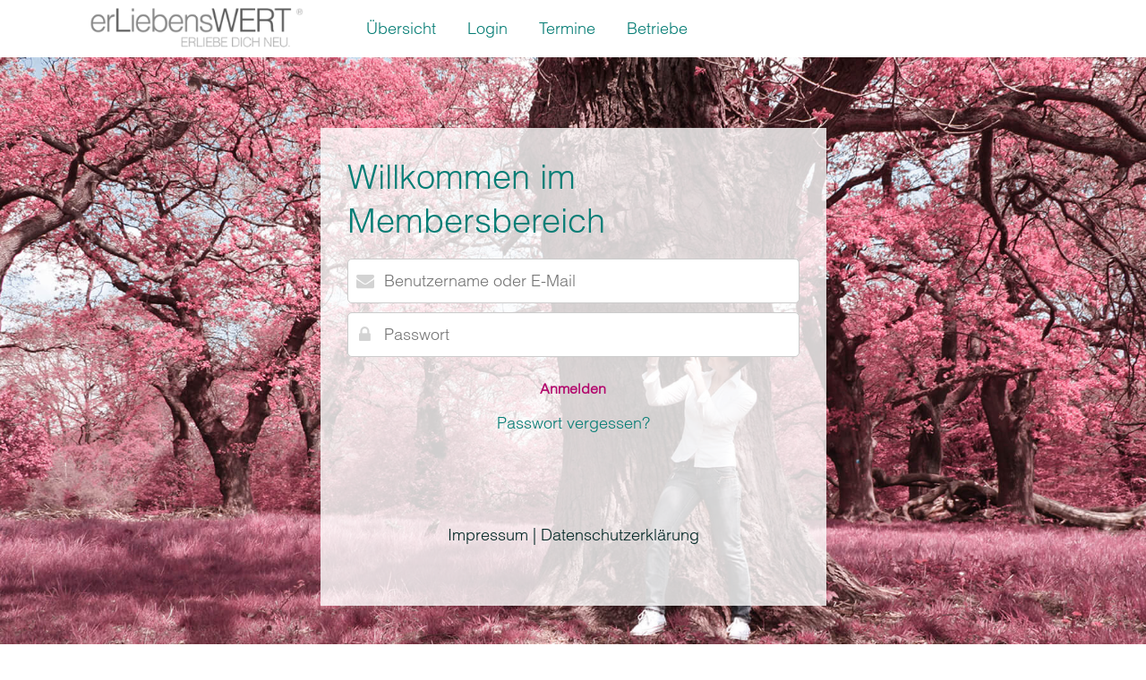

--- FILE ---
content_type: text/html; charset=UTF-8
request_url: https://mein.erliebenswert.de/anmelden/?redirect_to=https://mein.erliebenswert.de/unit/ewc-vitalymo-marcus-lauk/
body_size: 14627
content:
<!doctype html>
<html lang="de" class="no-js">
	<head>
    <meta charset="UTF-8">
    <meta name="generator" content="Kongress-Theme">
		<title>Anmelden - Erliebenswert Mitgliederbereich</title>

		<link href="//www.google-analytics.com" rel="dns-prefetch">

		<link rel="shortcut icon"                     href="https://mein.erliebenswert.de/wp-content/uploads/2020/12/Favicon.png" type="image/x-icon" />


		<meta http-equiv="X-UA-Compatible" content="IE=edge,chrome=1">
		<meta name="viewport" content="width=device-width, initial-scale=1.0">
		<style>
      .delay_hidden { display: none; }
    </style>

		<meta name='robots' content='index, follow, max-image-preview:large, max-snippet:-1, max-video-preview:-1' />

	<!-- This site is optimized with the Yoast SEO plugin v26.6 - https://yoast.com/wordpress/plugins/seo/ -->
	<link rel="canonical" href="https://mein.erliebenswert.de/anmelden/" />
	<meta property="og:locale" content="de_DE" />
	<meta property="og:type" content="article" />
	<meta property="og:title" content="Anmelden - Erliebenswert Mitgliederbereich" />
	<meta property="og:url" content="https://mein.erliebenswert.de/anmelden/" />
	<meta property="og:site_name" content="Erliebenswert Mitgliederbereich" />
	<meta property="article:modified_time" content="2021-09-10T08:47:13+00:00" />
	<meta name="twitter:card" content="summary_large_image" />
	<meta name="twitter:label1" content="Geschätzte Lesezeit" />
	<meta name="twitter:data1" content="1 Minute" />
	<script type="application/ld+json" class="yoast-schema-graph">{"@context":"https://schema.org","@graph":[{"@type":"WebPage","@id":"https://mein.erliebenswert.de/anmelden/","url":"https://mein.erliebenswert.de/anmelden/","name":"Anmelden - Erliebenswert Mitgliederbereich","isPartOf":{"@id":"https://mein.erliebenswert.de/#website"},"datePublished":"2020-07-28T14:29:25+00:00","dateModified":"2021-09-10T08:47:13+00:00","breadcrumb":{"@id":"https://mein.erliebenswert.de/anmelden/#breadcrumb"},"inLanguage":"de","potentialAction":[{"@type":"ReadAction","target":["https://mein.erliebenswert.de/anmelden/"]}]},{"@type":"BreadcrumbList","@id":"https://mein.erliebenswert.de/anmelden/#breadcrumb","itemListElement":[{"@type":"ListItem","position":1,"name":"Startseite","item":"https://mein.erliebenswert.de/"},{"@type":"ListItem","position":2,"name":"Anmelden"}]},{"@type":"WebSite","@id":"https://mein.erliebenswert.de/#website","url":"https://mein.erliebenswert.de/","name":"Erliebenswert Mitgliederbereich","description":"","potentialAction":[{"@type":"SearchAction","target":{"@type":"EntryPoint","urlTemplate":"https://mein.erliebenswert.de/?s={search_term_string}"},"query-input":{"@type":"PropertyValueSpecification","valueRequired":true,"valueName":"search_term_string"}}],"inLanguage":"de"}]}</script>
	<!-- / Yoast SEO plugin. -->


<link rel='dns-prefetch' href='//www.digistore24-scripts.com' />
<link href='https://fonts.gstatic.com' crossorigin rel='preconnect' />
<link rel="alternate" title="oEmbed (JSON)" type="application/json+oembed" href="https://mein.erliebenswert.de/wp-json/oembed/1.0/embed?url=https%3A%2F%2Fmein.erliebenswert.de%2Fanmelden%2F" />
<link rel="alternate" title="oEmbed (XML)" type="text/xml+oembed" href="https://mein.erliebenswert.de/wp-json/oembed/1.0/embed?url=https%3A%2F%2Fmein.erliebenswert.de%2Fanmelden%2F&#038;format=xml" />
<style id='wp-img-auto-sizes-contain-inline-css' type='text/css'>
img:is([sizes=auto i],[sizes^="auto," i]){contain-intrinsic-size:3000px 1500px}
/*# sourceURL=wp-img-auto-sizes-contain-inline-css */
</style>
<link rel='stylesheet' id='digistore-css' href='https://mein.erliebenswert.de/wp-content/plugins/digistore/digistore.css?ver=6.9' media='all' />
<style id='wp-emoji-styles-inline-css' type='text/css'>

	img.wp-smiley, img.emoji {
		display: inline !important;
		border: none !important;
		box-shadow: none !important;
		height: 1em !important;
		width: 1em !important;
		margin: 0 0.07em !important;
		vertical-align: -0.1em !important;
		background: none !important;
		padding: 0 !important;
	}
/*# sourceURL=wp-emoji-styles-inline-css */
</style>
<link rel='stylesheet' id='wp-block-library-css' href='https://mein.erliebenswert.de/wp-includes/css/dist/block-library/style.min.css?ver=6.9' media='all' />
<style id='classic-theme-styles-inline-css' type='text/css'>
/*! This file is auto-generated */
.wp-block-button__link{color:#fff;background-color:#32373c;border-radius:9999px;box-shadow:none;text-decoration:none;padding:calc(.667em + 2px) calc(1.333em + 2px);font-size:1.125em}.wp-block-file__button{background:#32373c;color:#fff;text-decoration:none}
/*# sourceURL=/wp-includes/css/classic-themes.min.css */
</style>
<style id='global-styles-inline-css' type='text/css'>
:root{--wp--preset--aspect-ratio--square: 1;--wp--preset--aspect-ratio--4-3: 4/3;--wp--preset--aspect-ratio--3-4: 3/4;--wp--preset--aspect-ratio--3-2: 3/2;--wp--preset--aspect-ratio--2-3: 2/3;--wp--preset--aspect-ratio--16-9: 16/9;--wp--preset--aspect-ratio--9-16: 9/16;--wp--preset--color--black: #000000;--wp--preset--color--cyan-bluish-gray: #abb8c3;--wp--preset--color--white: #ffffff;--wp--preset--color--pale-pink: #f78da7;--wp--preset--color--vivid-red: #cf2e2e;--wp--preset--color--luminous-vivid-orange: #ff6900;--wp--preset--color--luminous-vivid-amber: #fcb900;--wp--preset--color--light-green-cyan: #7bdcb5;--wp--preset--color--vivid-green-cyan: #00d084;--wp--preset--color--pale-cyan-blue: #8ed1fc;--wp--preset--color--vivid-cyan-blue: #0693e3;--wp--preset--color--vivid-purple: #9b51e0;--wp--preset--gradient--vivid-cyan-blue-to-vivid-purple: linear-gradient(135deg,rgb(6,147,227) 0%,rgb(155,81,224) 100%);--wp--preset--gradient--light-green-cyan-to-vivid-green-cyan: linear-gradient(135deg,rgb(122,220,180) 0%,rgb(0,208,130) 100%);--wp--preset--gradient--luminous-vivid-amber-to-luminous-vivid-orange: linear-gradient(135deg,rgb(252,185,0) 0%,rgb(255,105,0) 100%);--wp--preset--gradient--luminous-vivid-orange-to-vivid-red: linear-gradient(135deg,rgb(255,105,0) 0%,rgb(207,46,46) 100%);--wp--preset--gradient--very-light-gray-to-cyan-bluish-gray: linear-gradient(135deg,rgb(238,238,238) 0%,rgb(169,184,195) 100%);--wp--preset--gradient--cool-to-warm-spectrum: linear-gradient(135deg,rgb(74,234,220) 0%,rgb(151,120,209) 20%,rgb(207,42,186) 40%,rgb(238,44,130) 60%,rgb(251,105,98) 80%,rgb(254,248,76) 100%);--wp--preset--gradient--blush-light-purple: linear-gradient(135deg,rgb(255,206,236) 0%,rgb(152,150,240) 100%);--wp--preset--gradient--blush-bordeaux: linear-gradient(135deg,rgb(254,205,165) 0%,rgb(254,45,45) 50%,rgb(107,0,62) 100%);--wp--preset--gradient--luminous-dusk: linear-gradient(135deg,rgb(255,203,112) 0%,rgb(199,81,192) 50%,rgb(65,88,208) 100%);--wp--preset--gradient--pale-ocean: linear-gradient(135deg,rgb(255,245,203) 0%,rgb(182,227,212) 50%,rgb(51,167,181) 100%);--wp--preset--gradient--electric-grass: linear-gradient(135deg,rgb(202,248,128) 0%,rgb(113,206,126) 100%);--wp--preset--gradient--midnight: linear-gradient(135deg,rgb(2,3,129) 0%,rgb(40,116,252) 100%);--wp--preset--font-size--small: 13px;--wp--preset--font-size--medium: 20px;--wp--preset--font-size--large: 36px;--wp--preset--font-size--x-large: 42px;--wp--preset--spacing--20: 0.44rem;--wp--preset--spacing--30: 0.67rem;--wp--preset--spacing--40: 1rem;--wp--preset--spacing--50: 1.5rem;--wp--preset--spacing--60: 2.25rem;--wp--preset--spacing--70: 3.38rem;--wp--preset--spacing--80: 5.06rem;--wp--preset--shadow--natural: 6px 6px 9px rgba(0, 0, 0, 0.2);--wp--preset--shadow--deep: 12px 12px 50px rgba(0, 0, 0, 0.4);--wp--preset--shadow--sharp: 6px 6px 0px rgba(0, 0, 0, 0.2);--wp--preset--shadow--outlined: 6px 6px 0px -3px rgb(255, 255, 255), 6px 6px rgb(0, 0, 0);--wp--preset--shadow--crisp: 6px 6px 0px rgb(0, 0, 0);}:where(.is-layout-flex){gap: 0.5em;}:where(.is-layout-grid){gap: 0.5em;}body .is-layout-flex{display: flex;}.is-layout-flex{flex-wrap: wrap;align-items: center;}.is-layout-flex > :is(*, div){margin: 0;}body .is-layout-grid{display: grid;}.is-layout-grid > :is(*, div){margin: 0;}:where(.wp-block-columns.is-layout-flex){gap: 2em;}:where(.wp-block-columns.is-layout-grid){gap: 2em;}:where(.wp-block-post-template.is-layout-flex){gap: 1.25em;}:where(.wp-block-post-template.is-layout-grid){gap: 1.25em;}.has-black-color{color: var(--wp--preset--color--black) !important;}.has-cyan-bluish-gray-color{color: var(--wp--preset--color--cyan-bluish-gray) !important;}.has-white-color{color: var(--wp--preset--color--white) !important;}.has-pale-pink-color{color: var(--wp--preset--color--pale-pink) !important;}.has-vivid-red-color{color: var(--wp--preset--color--vivid-red) !important;}.has-luminous-vivid-orange-color{color: var(--wp--preset--color--luminous-vivid-orange) !important;}.has-luminous-vivid-amber-color{color: var(--wp--preset--color--luminous-vivid-amber) !important;}.has-light-green-cyan-color{color: var(--wp--preset--color--light-green-cyan) !important;}.has-vivid-green-cyan-color{color: var(--wp--preset--color--vivid-green-cyan) !important;}.has-pale-cyan-blue-color{color: var(--wp--preset--color--pale-cyan-blue) !important;}.has-vivid-cyan-blue-color{color: var(--wp--preset--color--vivid-cyan-blue) !important;}.has-vivid-purple-color{color: var(--wp--preset--color--vivid-purple) !important;}.has-black-background-color{background-color: var(--wp--preset--color--black) !important;}.has-cyan-bluish-gray-background-color{background-color: var(--wp--preset--color--cyan-bluish-gray) !important;}.has-white-background-color{background-color: var(--wp--preset--color--white) !important;}.has-pale-pink-background-color{background-color: var(--wp--preset--color--pale-pink) !important;}.has-vivid-red-background-color{background-color: var(--wp--preset--color--vivid-red) !important;}.has-luminous-vivid-orange-background-color{background-color: var(--wp--preset--color--luminous-vivid-orange) !important;}.has-luminous-vivid-amber-background-color{background-color: var(--wp--preset--color--luminous-vivid-amber) !important;}.has-light-green-cyan-background-color{background-color: var(--wp--preset--color--light-green-cyan) !important;}.has-vivid-green-cyan-background-color{background-color: var(--wp--preset--color--vivid-green-cyan) !important;}.has-pale-cyan-blue-background-color{background-color: var(--wp--preset--color--pale-cyan-blue) !important;}.has-vivid-cyan-blue-background-color{background-color: var(--wp--preset--color--vivid-cyan-blue) !important;}.has-vivid-purple-background-color{background-color: var(--wp--preset--color--vivid-purple) !important;}.has-black-border-color{border-color: var(--wp--preset--color--black) !important;}.has-cyan-bluish-gray-border-color{border-color: var(--wp--preset--color--cyan-bluish-gray) !important;}.has-white-border-color{border-color: var(--wp--preset--color--white) !important;}.has-pale-pink-border-color{border-color: var(--wp--preset--color--pale-pink) !important;}.has-vivid-red-border-color{border-color: var(--wp--preset--color--vivid-red) !important;}.has-luminous-vivid-orange-border-color{border-color: var(--wp--preset--color--luminous-vivid-orange) !important;}.has-luminous-vivid-amber-border-color{border-color: var(--wp--preset--color--luminous-vivid-amber) !important;}.has-light-green-cyan-border-color{border-color: var(--wp--preset--color--light-green-cyan) !important;}.has-vivid-green-cyan-border-color{border-color: var(--wp--preset--color--vivid-green-cyan) !important;}.has-pale-cyan-blue-border-color{border-color: var(--wp--preset--color--pale-cyan-blue) !important;}.has-vivid-cyan-blue-border-color{border-color: var(--wp--preset--color--vivid-cyan-blue) !important;}.has-vivid-purple-border-color{border-color: var(--wp--preset--color--vivid-purple) !important;}.has-vivid-cyan-blue-to-vivid-purple-gradient-background{background: var(--wp--preset--gradient--vivid-cyan-blue-to-vivid-purple) !important;}.has-light-green-cyan-to-vivid-green-cyan-gradient-background{background: var(--wp--preset--gradient--light-green-cyan-to-vivid-green-cyan) !important;}.has-luminous-vivid-amber-to-luminous-vivid-orange-gradient-background{background: var(--wp--preset--gradient--luminous-vivid-amber-to-luminous-vivid-orange) !important;}.has-luminous-vivid-orange-to-vivid-red-gradient-background{background: var(--wp--preset--gradient--luminous-vivid-orange-to-vivid-red) !important;}.has-very-light-gray-to-cyan-bluish-gray-gradient-background{background: var(--wp--preset--gradient--very-light-gray-to-cyan-bluish-gray) !important;}.has-cool-to-warm-spectrum-gradient-background{background: var(--wp--preset--gradient--cool-to-warm-spectrum) !important;}.has-blush-light-purple-gradient-background{background: var(--wp--preset--gradient--blush-light-purple) !important;}.has-blush-bordeaux-gradient-background{background: var(--wp--preset--gradient--blush-bordeaux) !important;}.has-luminous-dusk-gradient-background{background: var(--wp--preset--gradient--luminous-dusk) !important;}.has-pale-ocean-gradient-background{background: var(--wp--preset--gradient--pale-ocean) !important;}.has-electric-grass-gradient-background{background: var(--wp--preset--gradient--electric-grass) !important;}.has-midnight-gradient-background{background: var(--wp--preset--gradient--midnight) !important;}.has-small-font-size{font-size: var(--wp--preset--font-size--small) !important;}.has-medium-font-size{font-size: var(--wp--preset--font-size--medium) !important;}.has-large-font-size{font-size: var(--wp--preset--font-size--large) !important;}.has-x-large-font-size{font-size: var(--wp--preset--font-size--x-large) !important;}
:where(.wp-block-post-template.is-layout-flex){gap: 1.25em;}:where(.wp-block-post-template.is-layout-grid){gap: 1.25em;}
:where(.wp-block-term-template.is-layout-flex){gap: 1.25em;}:where(.wp-block-term-template.is-layout-grid){gap: 1.25em;}
:where(.wp-block-columns.is-layout-flex){gap: 2em;}:where(.wp-block-columns.is-layout-grid){gap: 2em;}
:root :where(.wp-block-pullquote){font-size: 1.5em;line-height: 1.6;}
/*# sourceURL=global-styles-inline-css */
</style>
<link rel='stylesheet' id='vivo-online-marketing-css' href='https://mein.erliebenswert.de/wp-content/plugins/vivo-online-marketing/public/css/vivo-online-marketing-public.css?ver=2.7' media='all' />
<link rel='stylesheet' id='wpa-css-css' href='https://mein.erliebenswert.de/wp-content/plugins/honeypot/includes/css/wpa.css?ver=2.3.04' media='all' />
<link rel='stylesheet' id='kongress-warehouse-css' href='https://mein.erliebenswert.de/wp-content/plugins/kongress-warehouse/public/css/kongress-warehouse-public.css?ver=1.0.0' media='all' />
<link rel='stylesheet' id='members-suite-css' href='https://mein.erliebenswert.de/wp-content/plugins/members-suite/public/css/members-suite-public.css?ver=4.0' media='all' />
<link rel='stylesheet' id='members-suitenavigation-bar-css' href='https://mein.erliebenswert.de/wp-content/plugins/members-suite/public/css/members-suite-navigation-bar.css?ver=4.0' media='all' />
<link rel='stylesheet' id='members-suitekosu-css' href='https://mein.erliebenswert.de/wp-content/plugins/members-suite/public/css/kongress-suite-public.css?ver=4.0' media='all' />
<link rel='stylesheet' id='members-suitemesu-tools-css' href='https://mein.erliebenswert.de/wp-content/plugins/members-suite/admin/css/members-suite-admin-tools.css?ver=4.0' media='all' />
<link rel='stylesheet' id='cmplz-general-css' href='https://mein.erliebenswert.de/wp-content/plugins/complianz-gdpr/assets/css/cookieblocker.min.css?ver=1767198461' media='all' />
<link rel='stylesheet' id='normalize-css' href='https://mein.erliebenswert.de/wp-content/themes/vivotheme/normalize.css?ver=1.0' media='all' />
<link rel='stylesheet' id='kothcss-css' href='https://mein.erliebenswert.de/wp-content/themes/vivotheme/style.css?ver=1.0' media='all' />
<style id='hide_field_class_style-inline-css' type='text/css'>
.cfef-hidden, .cfef-hidden-step-field {
			display: none !important;
	}
/*# sourceURL=hide_field_class_style-inline-css */
</style>
<link rel='stylesheet' id='js_composer_front-css' href='https://mein.erliebenswert.de/wp-content/plugins/js_composer/assets/css/js_composer.min.css?ver=8.4.1' media='all' />
<link rel='stylesheet' id='ubermenu-css' href='https://mein.erliebenswert.de/wp-content/plugins/ubermenu/pro/assets/css/ubermenu.min.css?ver=3.7.0.1' media='all' />
<link rel='stylesheet' id='ubermenu-black-white-2-css' href='https://mein.erliebenswert.de/wp-content/plugins/ubermenu/assets/css/skins/blackwhite2.css?ver=6.9' media='all' />
<link rel='stylesheet' id='ubermenu-font-awesome-all-css' href='https://mein.erliebenswert.de/wp-content/plugins/ubermenu/assets/fontawesome/css/all.min.css?ver=6.9' media='all' />
<script type="text/javascript" src="https://mein.erliebenswert.de/wp-includes/js/jquery/jquery.min.js?ver=3.7.1" id="jquery-core-js"></script>
<script type="text/javascript" src="https://mein.erliebenswert.de/wp-includes/js/jquery/jquery-migrate.min.js?ver=3.4.1" id="jquery-migrate-js"></script>
<script type="text/javascript" id="file_uploads_nfpluginsettings-js-extra">
/* <![CDATA[ */
var params = {"clearLogRestUrl":"https://mein.erliebenswert.de/wp-json/nf-file-uploads/debug-log/delete-all","clearLogButtonId":"file_uploads_clear_debug_logger","downloadLogRestUrl":"https://mein.erliebenswert.de/wp-json/nf-file-uploads/debug-log/get-all","downloadLogButtonId":"file_uploads_download_debug_logger"};
//# sourceURL=file_uploads_nfpluginsettings-js-extra
/* ]]> */
</script>
<script type="text/javascript" src="https://mein.erliebenswert.de/wp-content/plugins/ninja-forms-uploads/assets/js/nfpluginsettings.js?ver=3.3.23" id="file_uploads_nfpluginsettings-js"></script>
<script type="text/javascript" src="https://mein.erliebenswert.de/wp-content/themes/vivotheme/js/lib/conditionizr-4.3.0.min.js?ver=4.3.0" id="conditionizr-js"></script>
<script type="text/javascript" src="https://mein.erliebenswert.de/wp-content/themes/vivotheme/js/lib/modernizr-2.7.1.min.js?ver=2.7.1" id="modernizr-js"></script>
<script type="text/javascript" src="https://mein.erliebenswert.de/wp-content/themes/vivotheme/js/scripts.js?ver=1.0.0" id="kothscripts-js"></script>
<script type="text/javascript" src="https://mein.erliebenswert.de/wp-content/plugins/vivo-online-marketing/public/js/vivo-online-marketing-public.js?ver=2.7" id="vivo-online-marketing-js"></script>
<script type="text/javascript" src="https://mein.erliebenswert.de/wp-content/plugins/digistore/digistore.js?ver=6.9" id="digistore-wp-js"></script>
<script type="text/javascript" src="https://www.digistore24-scripts.com/service/digistore.js?ver=2.52wp" id="digistore-js"></script>
<script type="text/javascript" id="digistore-js-after">
/* <![CDATA[ */
window._ds24 = !window._ds24 ? {q:[],e:function(){}} : window._ds24;
            window._ds24.q.push(['digistorePromocode', {"product_id":"599929","affiliate_key":"aff","campaignkey_key":"cam"}]);
            window._ds24.e();
//# sourceURL=digistore-js-after
/* ]]> */
</script>
<script type="text/javascript" src="https://mein.erliebenswert.de/wp-content/plugins/kongress-warehouse/public/js/kongress-warehouse-public.js?ver=1.0.0" id="kongress-warehouse-js"></script>
<script type="text/javascript" src="https://mein.erliebenswert.de/wp-content/plugins/members-suite/public/js/members-suite-public.js?ver=4.0" id="members-suite-js"></script>
<script type="text/javascript" src="https://mein.erliebenswert.de/wp-content/plugins/members-suite/public/../vendor/Progressbar/progressbar.min.js?ver=4.0" id="members-suiteprogressbar-js"></script>
<script></script><link rel="https://api.w.org/" href="https://mein.erliebenswert.de/wp-json/" /><link rel="alternate" title="JSON" type="application/json" href="https://mein.erliebenswert.de/wp-json/wp/v2/pages/12" /><script type="text/javascript">
				var vivo_ajaxurl  = "https://mein.erliebenswert.de/wp-content/plugins/vivo-online-marketing/vivo-ajax.php";
			</script>
<script type="text/javascript">
				var mesu_kosu_ajaxurl  = "https://mein.erliebenswert.de/wp-content/plugins/members-suite/kosu-ajax.php";
				var mesu_mesu_ajaxurl  = "https://mein.erliebenswert.de/wp-content/plugins/members-suite/mesu-ajax.php";
				var mesu_downloadurl   = "https://mein.erliebenswert.de/wp-content/plugins/members-suite/download.php";
			</script>
<style>.mesu_mobile { display: none !important; } </style><style>.mesu_user_online  { display: none; }
</style><style>.mbg-prod-hdr{background-color:#b2076c;color:#fff;}.mbg-prod-hdr a{text-decoration:none;color:#fff;border-bottom:1px dashed #f0f0f0;}.mbtn-secondary.mbtn-hover:hover,.mbtn-secondary.mbtn-hover:hover a{background-color:#f0f0f0;color:#b2076c;border-color:#f0f0f0;}.mbtn-secondary.mbtn-hover:hover:hover,.mbtn-secondary.mbtn-hover:hover a:hover{color:#b2076c;}.mbtn-primary.mbtn-hover:hover,.mbtn-primary.mbtn-hover:hover a{background-color:#b2076c;color:#f0f0f0;border-color:#f0f0f0;}.mbtn-primary.mbtn-hover:hover:hover,.mbtn-primary.mbtn-hover:hover a:hover{color:#f0f0f0;}.mprod-hdr{background-color:#0c6587;height:250px;}.mbtn{border:1px solid transparent;font-size:1.25em;background-image:none;background-color:transparent;text-transform:none;font-weight:700;display:inline-block;line-height:1.25em;text-align:center;white-space:nowrap;vertical-align:middle;cursor:pointer;-webkit-user-select:none;-moz-user-select:none;-ms-user-select:none;user-select:none;border-radius:4px;padding:8px 16px;box-sizing:border-box;overflow:hidden;text-overflow:ellipsis;}.mbtn a{text-decoration:none;}.mbtn-shaddow{box-shadow:0 3px 10px rgba(191,191,191,0.7);}.mbtn-block{width:100%;}.mbtn-lg{font-size:1.5em;}.mbtn-sm{font-size:1em;padding:4px 8px;}.mbtn-xs{font-size:.8em;padding:1px 7px;}.mbtn{color:#fff;background-color:#531d3d;border-color:#531d3d;}.mbtn-prod-hdr,.mbtn-prod-hdr a{background-color:#f0f0f0;color:#b2076c;border-color:#f0f0f0;}.mbtn-primary,.mbtn-primary a{background-color:#f0f0f0;color:#b2076c;border-color:#f0f0f0;}.mbtn-primary:hover,.mbtn-primary a:hover{color:#b2076c;}.mbtn-secondary,.mbtn-secondary a{background-color:#b2076c;color:#f0f0f0;border-color:#f0f0f0;}.mbtn-secondary:hover,.mbtn-secondary a:hover{color:#f0f0f0;}.mbtn-neutral,.mbtn-neutral a{background-color:#e4e4e4;color:#f0f0f0;border-color:#e4e4e4;}.mbtn-neutral:hover,.mbtn-neutral a:hover{color:#f0f0f0;}.mbtn-administration,.mbtn-administration a{background-color:#4fba77;color:#b2076c;border-color:#4fba77;}.mbtn-administration:hover,.mbtn-administration a:hover{color:#b2076c;}.mbtn-negative,.mbtn-negative a{background-color:#cf5c36;color:#b2076c;border-color:#cf5c36;}.mbtn-negative:hover,.mbtn-negative a:hover{color:#b2076c;}.mstat-msg-success{background:#f0f0f0;color:#fff;}.mstat-msg-error{background:#cf5c36;color:#fff;}#mesu-product-header,#mesu-product-header .c100:after{background-color:#b2076c;}.single-mesu_product .header,.single-mesu_module .header{background-color:#f0f0f0;}.single-mesu_product .mesu_header_menu_left a,.single-mesu_module  .mesu_header_menu_left a,.single-mesu_product .ubermenu .ubermenu-target-text,.single-mesu_module  .ubermenu .ubermenu-target-text{color:#022725 !important;}.single-mesu_product .mesu_user_menu i,.single-mesu_module  .mesu_user_menu i{color:#022725;}.single-mesu_product .mesu_user_nickname,.single-mesu_module  .mesu_user_nickname{color:#022725;}.single-mesu_product .mesu_user_menu.mesu_user-profile,.single-mesu_module  .mesu_user_menu.mesu_user-profile{border-left:1px solid #022725;}.mesu_header_menu_right .mesu_user-profile img{border-color:#022725;}.mbtn-icon-left i,.mbtn-icon i{vertical-align:middle;line-height:1.25em;padding:0px .7em 0px 0em;}.mbtn-icon i{padding:0px .5em 0px 0em;}.mbtn-icon-only i{padding:0px 0px 0px 0px;}.mbtn-icon-left i{float:left;}.comment-respond .submit{border:1px solid #f0f0f0 !important;background-color:#f0f0f0 !important;color:#b2076c !important;}.comment-options .comment-reply-link,.comment-options .comment-edit-link{background-color:#f0f0f0 !important;color:#b2076c !important;}.UploadPicture{color:#f0f0f0 !important;}#mesu-product-header,#mesu-unit-header{background-image:url(https://akademie.derschossraum.de/wp-content/uploads/2020/07/Schossraum_Logo-hell_transparent-200x180-30.png), url(https://akademie.derschossraum.de/wp-content/uploads/2020/07/Schossraum_Logo-hell_transparent-200x180-30.png);background-repeat:no-repeat;background-position:right 50px center, left 50px center;background-size:160px;}mesu_default_product_wrapper{-webkit-box-shadow:3px 3px 6px 3px rgba(0,0,0,0.15) !important;-moz-box-shadow:3px 3px 6px 3px rgba(0,0,0,0.15) !important;box-shadow:3px 3px 6px 3px rgba(0,0,0,0.15) !important;border:1px solid #b2076c !important;}.mesu_default_current_price{font-size:1.25em;color:#b2076c;}.koth_footer{background-color:#b2076c;color:#fff;}.koth_footer a{color:#fff;}.koth_footer_widget{background-color:#b2076c;color:#fff;}.koth_footer_navigation{background-color:#b2076c;color:#fff;}.koth_footer_copyright{background-color:#f0f0f0;color:#022725;}</style><style id="ubermenu-custom-generated-css">
/** Font Awesome 4 Compatibility **/
.fa{font-style:normal;font-variant:normal;font-weight:normal;font-family:FontAwesome;}

/* Status: Loaded from Transient */

</style><meta name="generator" content="Elementor 3.34.0; features: additional_custom_breakpoints; settings: css_print_method-external, google_font-enabled, font_display-auto">
			<style>
				.e-con.e-parent:nth-of-type(n+4):not(.e-lazyloaded):not(.e-no-lazyload),
				.e-con.e-parent:nth-of-type(n+4):not(.e-lazyloaded):not(.e-no-lazyload) * {
					background-image: none !important;
				}
				@media screen and (max-height: 1024px) {
					.e-con.e-parent:nth-of-type(n+3):not(.e-lazyloaded):not(.e-no-lazyload),
					.e-con.e-parent:nth-of-type(n+3):not(.e-lazyloaded):not(.e-no-lazyload) * {
						background-image: none !important;
					}
				}
				@media screen and (max-height: 640px) {
					.e-con.e-parent:nth-of-type(n+2):not(.e-lazyloaded):not(.e-no-lazyload),
					.e-con.e-parent:nth-of-type(n+2):not(.e-lazyloaded):not(.e-no-lazyload) * {
						background-image: none !important;
					}
				}
			</style>
			<meta name="generator" content="Powered by WPBakery Page Builder - drag and drop page builder for WordPress."/>
<style type="text/css" data-type="vc_shortcodes-default-css">.vc_do_custom_heading{margin-bottom:0.625rem;margin-top:0;}</style><style type="text/css" data-type="vc_shortcodes-custom-css">.vc_custom_1603884234512{background-image: url(https://mein.erliebenswert.de/wp-content/uploads/2020/10/erliebenswert-vorschalt-1800x1200-1.jpg?id=370) !important;background-position: center !important;background-repeat: no-repeat !important;background-size: cover !important;}.vc_custom_1595947744423{padding: 30px !important;background-color: rgba(255,255,255,0.8) !important;*background-color: rgb(255,255,255) !important;}</style><noscript><style> .wpb_animate_when_almost_visible { opacity: 1; }</style></noscript>		<script>
        // conditionizr.com
        // configure environment tests
        conditionizr.config({
            assets: 'https://mein.erliebenswert.de/wp-content/themes/vivotheme',
            tests: {}
        });
    </script>

       
<script type="text/javascript">var koth_svg_url = "https://mein.erliebenswert.de/wp-content/themes/vivotheme/img/svg/";</script>
	</head>
	<body class="wp-singular page-template-default page page-id-12 wp-theme-vivotheme mesu_on_desktop anmelden wpb-js-composer js-comp-ver-8.4.1 vc_responsive elementor-default elementor-kit-13157">

                <!--Laden der Styles aus dem Kongress Theme OptionPanel-->
      		<!--**** Breite Inhaltsbereich ****-->
<style type="text/css">
.wrapper {max-width: ;}
</style>
<link href="https://mein.erliebenswert.de/wp-content/uploads/gfonts_local/googgle-fonts.css?ver=20250719080024" rel="stylesheet" type="text/css"><style>h1 {font-family: Nunito;font-weight: 400;font-size: 50px;line-height: 54px;color: #b2076c;}h2 {font-family: Nunito;font-weight: 400;font-size: 38px;line-height: 40px;color: #067d75;}h3 {font-family: Nunito;font-weight: 400;font-size: 25px;line-height: 30px;color: #067d75;}h4 {font-family: Nunito;font-weight: 400;color: #067d75;}h5 {font-family: Nunito;font-weight: 400;color: #022725;}h6 {font-family: Nunito;font-weight: 400;color: #022725;}body {font-family: Nunito;color: #022725;}blockquote {font-family: Nunito;color: #022725;}</style><!--**** Linkfarben ****-->
<style type="text/css">
a         {color: #067d75;}
a:hover   {color: ;}
a:active  {color: ;}
a:focus   {color: ;}

</style>
<style type="text/css">
.elementor-page .wrapper{width:100%;max-width:100%;}.elementor-page .elementor-grid{display:block;}.elementor-page .elementor-icon i{font-size:20px;}@font-face{font-family:"Helvetica Light";src:url('/wp-content/uploads/fonts/font.woff2') format('woff2'), url('/wp-content/uploads/fonts/font.woff') format('woff');}body,p,ul,ul,h1,h2,h3,h4,h5,h6{font-family:"Helvetica Light" !important;line-height:1.3 !important;}body,p,ul,ul{line-height:1.6 !important;}html{scroll-behavior:smooth;}.single-mesu_product .header,.single-mesu_module .header{background-color:#fff !important;}.bg-tr{background:#530b59;background:linear-gradient(45deg,#530b59 0%,#530b59 22%,#b2076c 100%);}.mesu-mi-module-title{background-color:#f0f0f0;color:#b2076c;background-color:#b2076c !important;color:#f0f0f0;font-size:smaller;font-weight:bold;text-align:center;}.mesu_musp_cover{width:100%;padding-bottom:30%;background-size:cover;background-repeat:no-repeat;background-image:url(/wp-content/uploads/members-suite/user/profile_background_0.jpg);position:relative;background-color:#b2076c !important;}.mesu-save-button,.mesu_maintain_profile{color:#fff;background:#23b2b0 !important;background-image:none;border:1px solid #23b2b0 !important;}.tabs-style-linemove nav li.tab-current::before{background:#23b2b0 !important;}.single-mesu_sale header{display:none;}.mesu_tl_information_module{background:#23b2b0;margin-top:50px;margin-bottom:50px;}.emymo .mesu_tl_information_module{background:#fd641c;}.brainymo .mesu_tl_information_module{background:#23b2b0;}.bodymo .mesu_tl_information_module{background:#d11408;}.zellymo .mesu_tl_information_module{background:#23b2b0;}.vitalymo .mesu_tl_information_module{background:#23b2b0;}.lovlymo .mesu_tl_information_module{background:#23b2b0;}.wpb_text_column.white p,.wpb_text_column.white ul,.wpb_text_column.white ol,.wpb_text_column.white quote{color:white;}.wpb_text_column.white a{color:white;text-decoration:underline;}.wpb_text_column.fs08 p{font-size:0.8em;}.mesu_tl_information_module h2{color:white;text-transform:uppercase;}.mesu_product_index.timeline .mesu_pi_module_even .mesu-tl-module-image-wrapper,.mesu_product_index.timeline .mesu_pi_module_odd .mesu-tl-module-image-wrapper{background-position:bottom;}.mesu_pi_row.mesu_pi_row_odd .mesu-tl-module-untouched .mesu-tl-module-content::after,.mesu_pi_row.mesu_pi_row_odd .mesu-tl-module-in_progress .mesu-tl-module-content::after{border-right-width:1px !important;border-top-width:1px !important;}.mesu_pi_row.mesu_pi_row_even .mesu-tl-module-untouched .mesu-tl-module-content::after,.mesu_pi_row.mesu_pi_row_even .mesu-tl-module-in_progress .mesu-tl-module-content::after{border-left-width:1px !important;border-bottom-width:1px !important;}.mesu-tl-timeline-block.mesu-tl-module-untouched .mesu-tl-content-bubble,.mesu-tl-timeline-block.mesu-tl-module-in_progress .mesu-tl-content-bubble{border-width:1px !important;}.mesu_pi_row.mesu_pi_row_odd .mesu-tl-module-content::after,.mesu_pi_row.mesu_pi_row_even .mesu-tl-module-content::after{width:24px !important;height:24px !important;}#timeline::before{border-left:1px dotted lightgray !important;}.mesu-tl-module-indicator{border-width:1px !important;}#mesu_single_unit_wrapper .mesu_type{display:none !important;}.mbtn-primary,.mbtn-primary a{background:none !important;color:#b2076c;border-width:0 !important;font-size:18px;}img.kosu_spk-image{margin-top:20px;}.angebote{padding:0 30px;margin-top:50px;margin-bottom:50px;float:left;background:#efefef;}.kosu_layout-column hr{border:1px solid #efefef;}.mesu_mc_buddy_seperate a:hover{border-color:#b2076c !important;color:#b2076c !important;}.mesu-seperator-index{background:white;padding-right:15px;border:1px solid #23b2b0 !important;}.mesu-seperator-index ol li{border-bottom:1px solid #c2fffe;padding-bottom:6px;padding-top:6px;}.mesu-seperator-index ol li:last-child{border-bottom:none;}.mesu-seperator-index-hdr{display:none;}.mesu-seperator-number-and-text .mesu-seperator{background:none !important;border:none !important;color:#067d75 !important;padding-left:0 !important;margin-left:0 !important;font-size:2em !important;}.mesu-seperator-number-and-text:first-child .mesu-seperator-line{height:auto !important;margin-top:0 !important;}.mesu-seperator-number-and-text .mesu-seperator-line{width:100%;border-bottom:2px solid #b2076c;height:2em;margin-top:2em;border-top:0px !important;}.mesu-seperator-number-and-text .mesu-seperator::before{counter-increment:seperator;content:counter(seperator) ". ";color:#b2076c;}.mesu-seperator::before{margin-right:10px;content:counter(seperator) "" !important;}.vivo_video_disclaimer{font-size:0.4em;top:100%;}.wpcf7-form input,.wpcf7-form textarea{width:100%;margin-bottom:5px;padding:6px;border-radius:0;border:1px solid;}.wpcf7-form input::placeholder{font-family:"Helvetica Light" !important;}.wpcf7-form .col_l,.wpcf7-form .col_r{width:49.3%;float:left;}.wpcf7-form .col_l{margin-right:1.4%;}.wpcf7-form input,.wpcf7-form textarea{border:1px solid #ac9ea7;}.wpcf7-form input[type="submit"]{background-color:#b2076c;border:1px solid #b2076c;color:white;}.desktop{display:block;}.mobile{display:none;}.cs_white{color:white;}#trance .mesu-sg-module-header{display:none;}ul#menu-club-alben{list-style-type:none;padding-left:0;}ul#menu-club-alben li{display:inline;padding-right:20px;font-weight:bold;}ul#menu-club-alben li a{color:#022725;}ul#menu-club-alben li a:hover{opacity:0.8;}ul#menu-album-emymo-gluecksgefuehle{list-style-type:none;padding-left:0;}ul#menu-album-emymo-gluecksgefuehle li{display:inline;padding-right:20px;font-weight:bold;}ul#menu-album-emymo-gluecksgefuehle li a{color:#022725;}ul#menu-album-emymo-gluecksgefuehle li a:hover{opacity:0.8;}#clubalben_menu ul{list-style-type:none;padding-left:0;}#clubalben_menu ul li{display:inline;padding-right:20px;font-weight:bold;}#clubalben_menu ul li a{color:#022725;}#clubalben_menu ul li a:hover{opacity:0.8;}ul#menu-album-brainymo-gluecksentscheidungen{list-style-type:none;padding-left:0;}ul#menu-album-brainymo-gluecksentscheidungen li{display:inline;padding-right:20px;font-weight:bold;}ul#menu-album-brainymo-gluecksentscheidungen li a{color:#022725;}ul#menu-album-brainymo-gluecksentscheidungen li a:hover{opacity:0.8;}ul#menu-album-bodymo-gluecksstroeme{list-style-type:none;padding-left:0;}ul#menu-album-bodymo-gluecksstroeme li{display:inline;padding-right:20px;font-weight:bold;}ul#menu-album-bodymo-gluecksstroeme li a{color:#022725;}ul#menu-album-bodymo-gluecksstroeme li a:hover{opacity:0.8;}ul#menu-album-vitalymo-gluecksseligkeit{list-style-type:none;padding-left:0;}ul#menu-album-vitalymo-gluecksseligkeit li{display:inline;padding-right:20px;font-weight:bold;}ul#menu-album-vitalymo-gluecksseligkeit li a{color:#022725;}ul#menu-album-vitalymo-gluecksseligkeit li a:hover{opacity:0.8;}#fixed_menu ul{list-style-type:none;padding-left:0;}#fixed_menu ul li{display:inline;padding-right:20px;font-weight:bold;}#fixed_menu ul li a{color:white;}#fixed_menu ul li a:hover{opacity:0.8;}#fixed_menu ul{text-align:center;}#fixed_menu{position:sticky !important;top:25px;z-index:999;width:100vw;left:0;right:0;}@media screen and (max-width: 768px){#fixed_menu{top:0;}}.fixed_menu_sticky_inner{max-width:1200px;margin:0 auto;display:flex;justify-content:center;align-items:center;}.mesu-sg-module-title{font-size:2em;text-align:center;}.mbtn-neutral,.mbtn-neutral a{background-color:#e4e4e4;color:#067d75;border-color:#e4e4e4;}.mbtn-neutral:hover,.mbtn-neutral a:hover{background-color:#e4e4e4;color:#b2076c;border-color:#e4e4e4;}.mesu_flat_enrolled{background-color:#f0f0f0;color:#067d75 !important;}@media screen and (max-width: 768px){.wpcf7-form .col_l,.wpcf7-form .col_r{width:100%;float:left;}.wpcf7-form .col_l{margin-right:0;}.desktop{display:none;}.mobile{display:block;}.mesu_header_logo img{height:25px;}}.mesu_default_enrolled{background-color:#067d75 !important;}.page-id-12 .mstat-msg-success,.page-id-35 .mstat-msg-success{color:#067d75 !important;}.footer-widget-column.widget-area.vivo-footer-1{width:100% !important;text-align:center !important;}.koth_footer a.elementor-social-icon{padding-left:4px;padding-right:4px;}.ct_white .vc_toggle_title p,.ct_white .vc_toggle_content p{color:white;}.vc_toggle_default.ct_white .vc_toggle_icon::before,.vc_toggle_default.ct_white .vc_toggle_icon::after,.vc_toggle_default.ct_white .vc_toggle_icon{border:1px solid white;background:white;}
</style>

		<!-- wrapper -->
<div class="wrapper mesu-navigation-collapsed">
  <div id="mesu-sidenav" class="mesu-sidenav delay_hidden  ">
      </div>
</div>
<!-- Use any element to open the sidenav -->
			<!-- header -->
			<header class="header clear" role="banner">
        <div class="wrapper">
          <div class="koth_menu mesu_header">
			<div class="mesu_header_logo">       			 
          <a href="https://mein.erliebenswert.de/" class="kogh-header-logo">
              <img src="https://mein.erliebenswert.de/wp-content/uploads/2020/12/ErLiebensWERT-Erliebe-dich-neu-Logo-Marina-Orth-opt.png" style="height: ;">
          </a>
       </div>
            <div class="mesu_header_menu_left">  <ul><li id="menu-item-9334" class="menu-item menu-item-type-custom menu-item-object-custom menu-item-9334"><a href="https://erliebenswert.de">Übersicht</a></li>
<li id="menu-item-54" class="nmr-logged-out menu-item menu-item-type-post_type menu-item-object-page current-menu-item page_item page-item-12 current_page_item menu-item-54"><a href="https://mein.erliebenswert.de/anmelden/" aria-current="page">Login</a></li>
<li id="menu-item-12214" class="menu-item menu-item-type-custom menu-item-object-custom menu-item-12214"><a target="_blank" href="https://marina-orth.de/event/">Termine</a></li>
<li id="menu-item-17439" class="menu-item menu-item-type-custom menu-item-object-custom menu-item-17439"><a target="_blank" href="https://mein.erliebenswert.de/o/team-staerkung/">Betriebe</a></li>
</ul>  </div>
            <div class="mesu_header_menu_right"> <div class="mesu_user_menu mesu_user-mobile mesu-dropdown-all" data-number-of-items="">
              <div class="dropdown">
                <button type="button" class="dropdown_toggle"><i class="fa fa-bars" aria-hidden="true"></i></button>
                <div class="dropdown-menu"><ul id="menu-header" class="mesu-header-menu-mobile"><li class="menu-item menu-item-type-custom menu-item-object-custom menu-item-9334"><a href="https://erliebenswert.de">Übersicht</a></li>
<li class="nmr-logged-out menu-item menu-item-type-post_type menu-item-object-page current-menu-item page_item page-item-12 current_page_item menu-item-54"><a href="https://mein.erliebenswert.de/anmelden/" aria-current="page">Login</a></li>
<li class="menu-item menu-item-type-custom menu-item-object-custom menu-item-12214"><a target="_blank" href="https://marina-orth.de/event/">Termine</a></li>
<li class="menu-item menu-item-type-custom menu-item-object-custom menu-item-17439"><a target="_blank" href="https://mein.erliebenswert.de/o/team-staerkung/">Betriebe</a></li>
</ul></div>
               <a id="menu-btn" class="icon-menu pull-right visible-xs" data-ember-action="642"></a>
              </div>
            </div> </div>
          </div>
        </div>
			</header>
			<!-- /header -->
      <div class="wrapper">

	<main id="main" role="main">
		<!-- section -->
		<section>

		
			<!-- article -->
			<article id="post-12" class="post-12 page type-page status-publish hentry">

				<div class="wpb-content-wrapper"><div data-vc-full-width="true" data-vc-full-width-init="false" class="vc_row wpb_row vc_row-fluid vc_custom_1603884234512 vc_row-has-fill vc_row-o-full-height vc_row-o-columns-middle vc_row-flex"><div class="wpb_column vc_column_container vc_col-sm-12"><div class="vc_column-inner"><div class="wpb_wrapper"><div class="vc_row wpb_row vc_inner vc_row-fluid"><div class="wpb_column vc_column_container vc_col-sm-3"><div class="vc_column-inner"><div class="wpb_wrapper"></div></div></div><div class="wpb_column vc_column_container vc_col-sm-6 vc_col-has-fill"><div class="vc_column-inner vc_custom_1595947744423"><div class="wpb_wrapper"><h2 style="text-align: left" class="vc_custom_heading vc_do_custom_heading" >Willkommen im Membersbereich</h2>
	<div class="wpb_text_column wpb_content_element" >
		<div class="wpb_wrapper">
			<div id="" class="mesu-login-lostpassword  mesu-login-modus-login">
	<ul id="mstat-msg-list" class="mstat-msg-list">
		
	</ul> 

	<div id="mesu-login-form" >
    
    <form class="mesu-login-form" method="post" action="https://mein.erliebenswert.de/wp-login.php">
	  
      <div class="manage-fields-wrapper">
        <div class="labeled " id="form-item-email">
          <label for="id_email">Benutzername oder E-Mail</label>
          <span class="asteriskField">*</span>
          <div id="tooltip-reference-email" class="tooltip-reference form-field pos-r">
            <input id="user_login" class="emailinput form-control" name="email" placeholder="Benutzername oder E-Mail"  type="text">
          </div>
        </div>

        <div class="labeled " id="form-item-password">
          <label for="id_password">Passwort</label>
          <span class="asteriskField">*</span>
          <div id="tooltip-reference-password" class="tooltip-reference form-field pos-r">
            <input id="user_pass" class="textinput form-control" name="password" placeholder="Passwort" type="password">
          </div>
        </div>
      </div>

      <input type="hidden" name="redirect_to" id="redirect_to" value="https://mein.erliebenswert.de/unit/ewc-vitalymo-marcus-lauk/">

      <div class="form-actions">
        <div class="submit-row">
          <input type="submit" class="mesu-login-submit mbtn mbtn-primary" value="Anmelden" id="submit-id-submit">
          <a href="#" class="mesu-switch-lost-password">Passwort vergessen?</a>
        </div>
      </div>

    </form>
    
	<div class="mesu-login-menu-wrapper"></div>
    
	</div> 

	<div id="mesu-lostpassword-form" >

    
    <form class="mesu-lostpassword-form" method="post" action="https://mein.erliebenswert.de/wp-login.php?action=lostpassword">
	  <p class="mesu-lostpassword-info">Hast du dein Passwort vergessen? Bitte gib deinen Benutzernamen oder deine E-Mail-Adresse ein. Du erhältst einen Link, um ein neues Passwort per E-Mail zu erstellen.</p>	  
      <div class="manage-fields-wrapper">
        <div class="labeled " id="form-item-email">
          <label for="id_email">Benutzername oder E-Mail</label>
          <span class="asteriskField">*</span>
          <div id="tooltip-reference-email" class="tooltip-reference form-field pos-r">
            <input id="user_login" class="emailinput form-control" name="email" placeholder="Benutzername oder E-Mail"  type="text">
          </div>
        </div>
      </div>

      <div class="form-actions">
        <div class="submit-row">
          <input type="submit" class="mesu-lost-password-submit mbtn mbtn-primary" value="Passwort zurücksetzen" id="submit-id-lost-password-submit">
          <a href="#" class="mesu-switch-login">Zurück zum Login</a>
        </div>
      </div>

    </form>
    
	<div class="mesu-login-menu-wrapper"></div>
	</div> 

</div> 

		</div>
	</div>
<div class="vc_empty_space"   style="height: 16px"><span class="vc_empty_space_inner"></span></div>
	<div class="wpb_text_column wpb_content_element" >
		<div class="wpb_wrapper">
			<p style="text-align: center;">Impressum | Datenschutzerklärung</p>

		</div>
	</div>
</div></div></div><div class="wpb_column vc_column_container vc_col-sm-3"><div class="vc_column-inner"><div class="wpb_wrapper"></div></div></div></div></div></div></div></div><div class="vc_row-full-width vc_clearfix"></div>
</div>
				<br class="clear">

				
			</article>
			<!-- /article -->

		
		
		</section>
		<!-- /section -->
	</main>

		</div> <!-- /wrapper -->
		<!-- footer -->
		<footer class="footer" role="contentinfo">
    	<style>.koth_footer {  } .koth_footer a {  } </style>

    <div  class="koth_footer"  >
        
         <div class="koth_footer_widget" style=" background-color: ; ">
                      <div class=" wrapper koth_footer_widget_inner"  >
                        <div class="koth_footer_widget_area" ><div class="footer-widget-column widget-area vivo-footer-1"><div id="custom_html-2" class="widget_text widget widget_custom_html clearfix"><div class="textwidget custom-html-widget"><div class="elementor-social-icons-wrapper elementor-grid">
							<span class="elementor-grid-item">
					<a class="elementor-icon elementor-social-icon elementor-social-icon-youtube elementor-repeater-item-a1c64d4" href="https://www.youtube.com/channel/UCokXLyiui4s-0axxKnTamuA" target="_blank">

						<i class="fab fa-youtube"></i>					</a>
				</span>
							<span class="elementor-grid-item">
					<a class="elementor-icon elementor-social-icon elementor-social-icon-facebook-f elementor-repeater-item-993ef04" href="https://www.facebook.com/marinaorthgesundheitsexpertin/" target="_blank">

						<i class="fab fa-facebook-f"></i>					</a>
				</span>
							<span class="elementor-grid-item">
					<a class="elementor-icon elementor-social-icon elementor-social-icon-instagram elementor-repeater-item-f4f16ac" href="https://www.instagram.com/marina.orth/" target="_blank">

						<i class="fab fa-instagram"></i>					</a>
				</span>
							<span class="elementor-grid-item">
					<a class="elementor-icon elementor-social-icon elementor-social-icon-xing elementor-repeater-item-a229ff5" href="https://www.xing.com/profile/Marina_Orth2/cv" target="_blank">

						<i class="fab fa-xing"></i>					</a>
				</span>
							<span class="elementor-grid-item">
					<a class="elementor-icon elementor-social-icon elementor-social-icon-twitter elementor-repeater-item-eb7a057" href="https://twitter.com/OrthMarina" target="_blank">

						<i class="fab fa-twitter"></i>					</a>
				</span>
							<span class="elementor-grid-item">
					<a class="elementor-icon elementor-social-icon elementor-social-icon-telegram elementor-repeater-item-4fa238b" href="https://t.me/joinchat/rOVU_lm1xoBlZDc8" target="_blank">

						<i class="fab fa-telegram"></i>					</a>
				</span>
					</div></div></div></div></div>
                      </div>
                     </div>
         <div class="koth_footer_navigation" style=" background-color: ; ">
                          <div class=" wrapper koth_footer_navigation_inner"  >
                            <div class="koth_footer_navigation_area" style=""><ul><li id="menu-item-16232" class="menu-item menu-item-type-post_type menu-item-object-page menu-item-home menu-item-16232"><a href="https://mein.erliebenswert.de/">Startseite</a></li>
<li id="menu-item-52" class="menu-item menu-item-type-post_type menu-item-object-page menu-item-52"><a href="https://mein.erliebenswert.de/impressum/">Impressum</a></li>
<li id="menu-item-53" class="menu-item menu-item-type-post_type menu-item-object-page menu-item-privacy-policy menu-item-53"><a rel="privacy-policy" href="https://mein.erliebenswert.de/datenschutzerklaerung/">Datenschutz</a></li>
<li id="menu-item-9335" class="menu-item menu-item-type-custom menu-item-object-custom menu-item-9335"><a target="_blank" href="https://erliebenswert.de">erLiebensWERT</a></li>
<li id="menu-item-12320" class="menu-item menu-item-type-post_type menu-item-object-page menu-item-12320"><a href="https://mein.erliebenswert.de/cookie-richtlinie-eu/">Cookie-Richtlinie (EU)</a></li>
</ul></div>
                          </div>
                        </div>
        
    </div>		</footer> <!-- /footer -->

		<script type="speculationrules">
{"prefetch":[{"source":"document","where":{"and":[{"href_matches":"/*"},{"not":{"href_matches":["/wp-*.php","/wp-admin/*","/wp-content/uploads/*","/wp-content/*","/wp-content/plugins/*","/wp-content/themes/vivotheme/*","/*\\?(.+)"]}},{"not":{"selector_matches":"a[rel~=\"nofollow\"]"}},{"not":{"selector_matches":".no-prefetch, .no-prefetch a"}}]},"eagerness":"conservative"}]}
</script>
<div id="vivo_overlay_wrapper_popup-help"><div id="vivo_overlay_popup-help"
                      class="vivo_overlay delay_hidden"  
                      data-pos-y="90px"
                      data-pos_y_ref_point="top"
                      data-overlay_id="popup-help">
</div> <!-- end: vivo_overlay -->
<div id="vivo_overlay_popup_popup-help"
                      class="vivo_overlay_popup delay_hidden"
                      data-overlay_id="popup-help">
<div class="vivo_overlay_header">
<h2 class="mesu_helptopic_healine">Hilfe</h2><a class="vivo_overlay_close" href="javascript:void(0)">×</a></div> <!-- end: vivo_overlay_header -->
<div class="vivo_overlay_content">
<h3 class="mesu_helptopic_name"></h3><span class="mesu_helptopic_content"></span></div> <!-- end: vivo_overlay_content -->
<div class="vivo_overlay_actions">
<span class="mbtn mbtn-primary" id="mesu_help_submit_satisfied" style="margin-right: 2em; color:  !important; background-color:  !important;"  data-nonce="">
                   Danke, war hilfreich
                 </span><span class="mbtn mbtn-negative" id="mesu_help_submit_unsatisfied" style="margin-right: 2em; color:  !important; background-color:  !important;"  data-nonce="">
                   War leider nicht hilfreich
                 </span></div> <!-- end: vivo_overlay_actions -->
<div class="vivo_overlay_footer">
</div> <!-- end: vivo_overlay_footer -->
</div> <!-- end: vivo_overlay_popup -->
</div> <!-- end: vivo_overlay_wrapper -->
<script src="https://mein.erliebenswert.de/wp-content/themes/vivotheme/js/fitty.min.js"></script><script>fitty(".koth_txt_fit")</script>			<script>
				const lazyloadRunObserver = () => {
					const lazyloadBackgrounds = document.querySelectorAll( `.e-con.e-parent:not(.e-lazyloaded)` );
					const lazyloadBackgroundObserver = new IntersectionObserver( ( entries ) => {
						entries.forEach( ( entry ) => {
							if ( entry.isIntersecting ) {
								let lazyloadBackground = entry.target;
								if( lazyloadBackground ) {
									lazyloadBackground.classList.add( 'e-lazyloaded' );
								}
								lazyloadBackgroundObserver.unobserve( entry.target );
							}
						});
					}, { rootMargin: '200px 0px 200px 0px' } );
					lazyloadBackgrounds.forEach( ( lazyloadBackground ) => {
						lazyloadBackgroundObserver.observe( lazyloadBackground );
					} );
				};
				const events = [
					'DOMContentLoaded',
					'elementor/lazyload/observe',
				];
				events.forEach( ( event ) => {
					document.addEventListener( event, lazyloadRunObserver );
				} );
			</script>
			<link rel='stylesheet' id='font-awesome-css' href='https://mein.erliebenswert.de/wp-content/plugins/elementor/assets/lib/font-awesome/css/font-awesome.min.css?ver=4.7.0' media='all' />
<link rel='stylesheet' id='float_ui-css' href='https://mein.erliebenswert.de/wp-content/plugins/members-suite/public/css/members-suite-ui-float-label.css?ver=6.9' media='all' />
<link rel='stylesheet' id='mesu-element-login-default-css' href='https://mein.erliebenswert.de/wp-content/plugins/members-suite/styles/mesu/element-login/default/css/element-login-4715.css?ver=25071991540' media='all' />
<link rel='stylesheet' id='vivo-overlay-css' href='https://mein.erliebenswert.de/wp-content/plugins/vivo-online-marketing/includes/app/asset/tools-overlay/css/overlays.css?v=1.0&#038;ver=6.9' media='all' />
<link rel='stylesheet' id='vivo-hashtag-css' href='https://mein.erliebenswert.de/wp-content/plugins/vivo-online-marketing/includes/app/asset/tools-hashtag/css/hashtag.css?v=1.0&#038;ver=6.9' media='all' />
<script type="text/javascript" src="https://mein.erliebenswert.de/wp-content/plugins/honeypot/includes/js/wpa.js?ver=2.3.04" id="wpascript-js"></script>
<script type="text/javascript" id="wpascript-js-after">
/* <![CDATA[ */
wpa_field_info = {"wpa_field_name":"eokpxn9483","wpa_field_value":417808,"wpa_add_test":"no"}
//# sourceURL=wpascript-js-after
/* ]]> */
</script>
<script type="text/javascript" id="rocket-browser-checker-js-after">
/* <![CDATA[ */
"use strict";var _createClass=function(){function defineProperties(target,props){for(var i=0;i<props.length;i++){var descriptor=props[i];descriptor.enumerable=descriptor.enumerable||!1,descriptor.configurable=!0,"value"in descriptor&&(descriptor.writable=!0),Object.defineProperty(target,descriptor.key,descriptor)}}return function(Constructor,protoProps,staticProps){return protoProps&&defineProperties(Constructor.prototype,protoProps),staticProps&&defineProperties(Constructor,staticProps),Constructor}}();function _classCallCheck(instance,Constructor){if(!(instance instanceof Constructor))throw new TypeError("Cannot call a class as a function")}var RocketBrowserCompatibilityChecker=function(){function RocketBrowserCompatibilityChecker(options){_classCallCheck(this,RocketBrowserCompatibilityChecker),this.passiveSupported=!1,this._checkPassiveOption(this),this.options=!!this.passiveSupported&&options}return _createClass(RocketBrowserCompatibilityChecker,[{key:"_checkPassiveOption",value:function(self){try{var options={get passive(){return!(self.passiveSupported=!0)}};window.addEventListener("test",null,options),window.removeEventListener("test",null,options)}catch(err){self.passiveSupported=!1}}},{key:"initRequestIdleCallback",value:function(){!1 in window&&(window.requestIdleCallback=function(cb){var start=Date.now();return setTimeout(function(){cb({didTimeout:!1,timeRemaining:function(){return Math.max(0,50-(Date.now()-start))}})},1)}),!1 in window&&(window.cancelIdleCallback=function(id){return clearTimeout(id)})}},{key:"isDataSaverModeOn",value:function(){return"connection"in navigator&&!0===navigator.connection.saveData}},{key:"supportsLinkPrefetch",value:function(){var elem=document.createElement("link");return elem.relList&&elem.relList.supports&&elem.relList.supports("prefetch")&&window.IntersectionObserver&&"isIntersecting"in IntersectionObserverEntry.prototype}},{key:"isSlowConnection",value:function(){return"connection"in navigator&&"effectiveType"in navigator.connection&&("2g"===navigator.connection.effectiveType||"slow-2g"===navigator.connection.effectiveType)}}]),RocketBrowserCompatibilityChecker}();
//# sourceURL=rocket-browser-checker-js-after
/* ]]> */
</script>
<script type="text/javascript" id="rocket-preload-links-js-extra">
/* <![CDATA[ */
var RocketPreloadLinksConfig = {"excludeUris":"/(?:.+/)?feed(?:/(?:.+/?)?)?$|/(?:.+/)?embed/|/(index.php/)?(.*)wp-json(/.*|$)|/refer/|/go/|/recommend/|/recommends/","usesTrailingSlash":"1","imageExt":"jpg|jpeg|gif|png|tiff|bmp|webp|avif|pdf|doc|docx|xls|xlsx|php","fileExt":"jpg|jpeg|gif|png|tiff|bmp|webp|avif|pdf|doc|docx|xls|xlsx|php|html|htm","siteUrl":"https://mein.erliebenswert.de","onHoverDelay":"100","rateThrottle":"3"};
//# sourceURL=rocket-preload-links-js-extra
/* ]]> */
</script>
<script type="text/javascript" id="rocket-preload-links-js-after">
/* <![CDATA[ */
(function() {
"use strict";var r="function"==typeof Symbol&&"symbol"==typeof Symbol.iterator?function(e){return typeof e}:function(e){return e&&"function"==typeof Symbol&&e.constructor===Symbol&&e!==Symbol.prototype?"symbol":typeof e},e=function(){function i(e,t){for(var n=0;n<t.length;n++){var i=t[n];i.enumerable=i.enumerable||!1,i.configurable=!0,"value"in i&&(i.writable=!0),Object.defineProperty(e,i.key,i)}}return function(e,t,n){return t&&i(e.prototype,t),n&&i(e,n),e}}();function i(e,t){if(!(e instanceof t))throw new TypeError("Cannot call a class as a function")}var t=function(){function n(e,t){i(this,n),this.browser=e,this.config=t,this.options=this.browser.options,this.prefetched=new Set,this.eventTime=null,this.threshold=1111,this.numOnHover=0}return e(n,[{key:"init",value:function(){!this.browser.supportsLinkPrefetch()||this.browser.isDataSaverModeOn()||this.browser.isSlowConnection()||(this.regex={excludeUris:RegExp(this.config.excludeUris,"i"),images:RegExp(".("+this.config.imageExt+")$","i"),fileExt:RegExp(".("+this.config.fileExt+")$","i")},this._initListeners(this))}},{key:"_initListeners",value:function(e){-1<this.config.onHoverDelay&&document.addEventListener("mouseover",e.listener.bind(e),e.listenerOptions),document.addEventListener("mousedown",e.listener.bind(e),e.listenerOptions),document.addEventListener("touchstart",e.listener.bind(e),e.listenerOptions)}},{key:"listener",value:function(e){var t=e.target.closest("a"),n=this._prepareUrl(t);if(null!==n)switch(e.type){case"mousedown":case"touchstart":this._addPrefetchLink(n);break;case"mouseover":this._earlyPrefetch(t,n,"mouseout")}}},{key:"_earlyPrefetch",value:function(t,e,n){var i=this,r=setTimeout(function(){if(r=null,0===i.numOnHover)setTimeout(function(){return i.numOnHover=0},1e3);else if(i.numOnHover>i.config.rateThrottle)return;i.numOnHover++,i._addPrefetchLink(e)},this.config.onHoverDelay);t.addEventListener(n,function e(){t.removeEventListener(n,e,{passive:!0}),null!==r&&(clearTimeout(r),r=null)},{passive:!0})}},{key:"_addPrefetchLink",value:function(i){return this.prefetched.add(i.href),new Promise(function(e,t){var n=document.createElement("link");n.rel="prefetch",n.href=i.href,n.onload=e,n.onerror=t,document.head.appendChild(n)}).catch(function(){})}},{key:"_prepareUrl",value:function(e){if(null===e||"object"!==(void 0===e?"undefined":r(e))||!1 in e||-1===["http:","https:"].indexOf(e.protocol))return null;var t=e.href.substring(0,this.config.siteUrl.length),n=this._getPathname(e.href,t),i={original:e.href,protocol:e.protocol,origin:t,pathname:n,href:t+n};return this._isLinkOk(i)?i:null}},{key:"_getPathname",value:function(e,t){var n=t?e.substring(this.config.siteUrl.length):e;return n.startsWith("/")||(n="/"+n),this._shouldAddTrailingSlash(n)?n+"/":n}},{key:"_shouldAddTrailingSlash",value:function(e){return this.config.usesTrailingSlash&&!e.endsWith("/")&&!this.regex.fileExt.test(e)}},{key:"_isLinkOk",value:function(e){return null!==e&&"object"===(void 0===e?"undefined":r(e))&&(!this.prefetched.has(e.href)&&e.origin===this.config.siteUrl&&-1===e.href.indexOf("?")&&-1===e.href.indexOf("#")&&!this.regex.excludeUris.test(e.href)&&!this.regex.images.test(e.href))}}],[{key:"run",value:function(){"undefined"!=typeof RocketPreloadLinksConfig&&new n(new RocketBrowserCompatibilityChecker({capture:!0,passive:!0}),RocketPreloadLinksConfig).init()}}]),n}();t.run();
}());

//# sourceURL=rocket-preload-links-js-after
/* ]]> */
</script>
<script type="text/javascript" id="cfef_logic-js-extra">
/* <![CDATA[ */
var my_script_vars_elementor = {"no_input_step":"No input is required on this step. Just click \"%s\" to proceed.","next_button":"Next"};
//# sourceURL=cfef_logic-js-extra
/* ]]> */
</script>
<script type="text/javascript" src="https://mein.erliebenswert.de/wp-content/plugins/conditional-fields-for-elementor-form/assets/js/cfef_logic_frontend.min.js?ver=1.5.0" id="cfef_logic-js"></script>
<script type="text/javascript" id="ubermenu-js-extra">
/* <![CDATA[ */
var ubermenu_data = {"remove_conflicts":"on","reposition_on_load":"off","intent_delay":"300","intent_interval":"100","intent_threshold":"7","scrollto_offset":"50","scrollto_duration":"1000","responsive_breakpoint":"959","accessible":"on","retractor_display_strategy":"responsive","touch_off_close":"on","submenu_indicator_close_mobile":"on","collapse_after_scroll":"on","v":"3.7.0.1","configurations":["main"],"ajax_url":"https://mein.erliebenswert.de/wp-admin/admin-ajax.php","plugin_url":"https://mein.erliebenswert.de/wp-content/plugins/ubermenu/","disable_mobile":"off","prefix_boost":"","use_core_svgs":"off","aria_role_navigation":"off","aria_nav_label":"off","aria_expanded":"off","aria_hidden":"off","aria_controls":"","aria_responsive_toggle":"off","icon_tag":"i","esc_close_mobile":"on","theme_locations":{"user-menu":"User Menu","login-menu":"Login Menu","footer-menu":"Footer Menu","header-menu":"Header Menu"}};
//# sourceURL=ubermenu-js-extra
/* ]]> */
</script>
<script type="text/javascript" src="https://mein.erliebenswert.de/wp-content/plugins/ubermenu/assets/js/ubermenu.min.js?ver=3.7.0.1" id="ubermenu-js"></script>
<script type="text/javascript" src="https://mein.erliebenswert.de/wp-content/plugins/js_composer/assets/js/dist/js_composer_front.min.js?ver=8.4.1" id="wpb_composer_front_js-js"></script>
<script type="text/javascript" src="https://mein.erliebenswert.de/wp-content/plugins/members-suite/public/js/members-suite-ui-float-label.js?ver=6.9" id="float_ui-js"></script>
<script type="text/javascript" id="mesu-element-login-default-js-extra">
/* <![CDATA[ */
var mesu_ajax_login_object = {"ajaxurl":"https://mein.erliebenswert.de/wp-admin/admin-ajax.php","redirecturl":"https://mein.erliebenswert.de/meine-kurse/","loadingmessage":"Sending user info, please wait..."};
//# sourceURL=mesu-element-login-default-js-extra
/* ]]> */
</script>
<script type="text/javascript" src="https://mein.erliebenswert.de/wp-content/plugins/members-suite/styles/mesu/element-login/default/element-login.js?ver=25071991540" id="mesu-element-login-default-js"></script>
<script type="text/javascript" src="https://mein.erliebenswert.de/wp-content/plugins/vivo-online-marketing/includes/app/asset/tools-overlay/js/overlays.js?v=1.5&amp;ver=6.9" id="vivo-overlay-js"></script>
<script type="text/javascript" id="vivo-hashtag-js-extra">
/* <![CDATA[ */
var hashtag_config = {"sets":[]};
//# sourceURL=vivo-hashtag-js-extra
/* ]]> */
</script>
<script type="text/javascript" src="https://mein.erliebenswert.de/wp-content/plugins/vivo-online-marketing/includes/app/asset/tools-hashtag/js/hashtag.js?v=1.5&amp;ver=6.9" id="vivo-hashtag-js"></script>
			<script data-category="functional">
											</script>
			<script></script>
		<!-- analytics -->
    
<script src="https://mein.erliebenswert.de/wp-content/themes/vivotheme/js/fitty.min.js"></script><script>fitty(".koth_txt_fit")</script>    <div class="koth-footer-spacer-bottom"></div>

	</body>
</html>


--- FILE ---
content_type: text/css; charset=utf-8
request_url: https://mein.erliebenswert.de/wp-content/plugins/members-suite/public/css/members-suite-public.css?ver=4.0
body_size: 4172
content:
/**
 * All of the CSS for your public-facing functionality should be
 * included in this file.
 */

.mesu_header { height: 57px; }

.mesu_print_only,
.mesu_print_only.mesu_breadcrumbs,
.vivo_print_only  { display: none; }

/* Mesu progress bar */
.mesu-progress-bar-circle-content svg {
  -webkit-transform: rotate(-90deg);
          transform: rotate(-90deg);
}
.mesu-progress-bar-circle-content .progress-bar{
	fill: none;
}
.mesu-progress-bar-circle-content .progress{
	fill: none;
}
.mesu-progress-bar-circle-content .mesu-progress-bar-color-default{
	stroke: #e2eff0;
}
.mesu-progress-bar-circle-content .mesu-progress-color-default{
	stroke: #78bec7;
}
.mesu-progress-bar-circle-content .mesu-progress-animation-default{
	transition: stroke-dashoffset .5s ease-in-out;
}
/*------------------------------------*\
    Tools Override
\*------------------------------------*/

.vivo_t_header {
  font-family: Lato;
}
.vivo_t_label,
.vivo_t_info,
.vivo_t_button,
.subheader_cell,
.data_cell   { font-family: Roboto !important; }

.maduka_datagird_container h2 { font-family: Lato; font-weight: normal; }

.data_cell.attr_progress,
.subheader_cell.attr_progress,
.data_cell.attr_engagement,
.subheader_cell attr_engagement { width: 1%;}

.data_cell.attr_visits,
.subheader_cell.attr_visits { width: 1%;}

.data_cell.attr_last_visit,
.subheader_cell.attr_last_visit { /* width: 1%; */ white-space: nowrap;}

table.maduka_datagird_container thead tr.header_row {
    background: #D4D4D4 !important;
}
table.maduka_datagird_container thead tr.header_row td.header_cell h2.table_header  { color: initial !important; }

.vivo_t_button,
.vivo_t_inputfile + label,
table.maduka_datagird_container tbody.data_container tr.data_even:hover td.data_cell label,
table.maduka_datagird_container tbody.data_container tr.data_odd:hover td.data_cell label  { background-color: #4FBA77 !important; border-color: #4FBA77 !important;}

.maduka-btn-view-control:hover,
.maduka-btn-view-control:focus,
.maduka-btn-view-control:active,
.maduka-btn-view-control.active,
.open .dropdown-toggle.maduka-btn-view-control,
.maduka-btn-pagination:hover,
.maduka-btn-pagination-active  { background-color: #4FBA77 !important; border-color: #4FBA77 !important;}



/*------------------------------------*\
    MAIN
\*------------------------------------*/

.hidden,
.delay_hidden { display: none !important; }

.mesu-sidenav-loaded~main {
  margin-left: 50px;
}

.mesu_full_height .vc_column-inner .wpb_wrapper {
  display: flex;
  height: 100%;
}

.mesu_clearfix  { clear: both }
.mesu_clearfix:after,
.mesu_clearfix:before {
    content: " ";
    display: table
}

.mesu_videoproxy {
  width: 100%;
  height: 100%;
  position: absolute !important;
  top: 0;
  background-color: #a3c6d9;
  background-image: url(../img/play_button.png);
  background-repeat:no-repeat;
  background-position: center center;
}

.mesu_videoproxy_link   {
  width: 100%;
  height: 100%;
  position: absolute !important;
  top: 0;
}

a.mesu_backlink_product h1 {
  text-decoration: none;
  border-bottom: 1px dashed #abba05;
  display: inline-block;
}

/* --- GRID Layouts styles and controls --------------------------------------*/

.mesu-grid {
/*  border: 5px solid pink; */
  box-sizing: border-box;
  display: -webkit-box;
  display: -ms-flexbox;
  display: flex;
  -webkit-box-flex: 0;
  -ms-flex: 0 1 auto;
  flex: 0 1 auto;
  -webkit-box-orient: horizontal;
  -webkit-box-direction: normal;
  -ms-flex-direction: row;
  flex-direction: row;
  -ms-flex-wrap: wrap;
  flex-wrap: wrap;
  margin-right: -0.5rem;
  margin-left: -0.5rem;
/*  justify-content: space-between; */
}

.mesu-grid.mesu-grid-columns-2 { gap: 4%; }
.mesu-grid.mesu-grid-columns-3 { gap: 2%; }
.mesu-grid.mesu-grid-columns-4 { gap: 1.3%; }
.mesu-grid.mesu-grid-columns-5 { gap: 1.2%; }
.mesu-grid.mesu-grid-columns-6 { gap: 1.3%; }

.mesu-grid-element {
/*  border: 2px solid blue; */
  box-sizing: border-box;
  -webkit-box-flex: 0;
  -ms-flex: 0 0 auto;
  flex: 0 0 auto;
}

.mesu-grid-columns-1 .mesu-grid-element { width: 100%; }
.mesu-grid-columns-2 .mesu-grid-element { width: 48%; }
.mesu-grid-columns-3 .mesu-grid-element { width: 31.5%; }
.mesu-grid-columns-4 .mesu-grid-element { width: 24%; }
.mesu-grid-columns-5 .mesu-grid-element { width: 19%; }
.mesu-grid-columns-6 .mesu-grid-element { width: 15.5%; }

@media (max-width: 950px) {
  .mesu-grid-columns-5 .mesu-grid-element { width: 24%; }
  .mesu-grid-columns-6 .mesu-grid-element { width: 19%; }
}

@media (max-width: 800px) {
  .mesu-grid-columns-2 .mesu-grid-element { width: 100%; }
  .mesu-grid-columns-3 .mesu-grid-element { width: 48%; }
  .mesu-grid-columns-4 .mesu-grid-element { width: 31.5%; }
  .mesu-grid-columns-5 .mesu-grid-element { width: 31.5%; }
  .mesu-grid-columns-6 .mesu-grid-element { width: 24%; }
}

@media (max-width: 600px) {
  .mesu-grid-columns-2 .mesu-grid-element { width: 100%; }
  .mesu-grid-columns-3 .mesu-grid-element { width: 48%; }
  .mesu-grid-columns-4 .mesu-grid-element { width: 48%; }
  .mesu-grid-columns-5 .mesu-grid-element { width: 48%; }
  .mesu-grid-columns-6 .mesu-grid-element { width: 31.5%; }
}

@media (max-width: 500px) {
  .mesu-grid-columns-3 .mesu-grid-element { width: 100%; }
  .mesu-grid-columns-4 .mesu-grid-element { width: 100%; }
  .mesu-grid-columns-5 .mesu-grid-element { width: 100%; }
  .mesu-grid-columns-6 .mesu-grid-element { width: 100%; }
}


/* --- Column Layouts styles and controls ------------------------------------*/

.mesu_layout-column {
  position: relative;
  float: left;
  margin-right: 4%;
  margin-bottom: 20px;
  margin-top:0px;
}

.mesu_one-one     { width: 100% }
.mesu_one-sixth   { width: 13.3333%; }
.mesu_one-fifth   { width: 16.8%; }
.mesu_one-fourth  { width: 22%; }
.mesu_one-third   { width: 30.6666%; }
.mesu_one-half    { width: 48%; }

.mesu_two-third { width: 65.3333%; }

.mesu_three-fourth { width: 60%; }

.vivo_video_single_column .mesu_one-sixth,
.vivo_video_single_column .mesu_one-fifth,
.vivo_video_single_column .mesu_one-fourth,
.vivo_video_single_column .mesu_one-third,
.vivo_video_single_column .mesu_one-half,
.vivo_video_single_column .mesu_two-third,
.vivo_video_single_column .mesu_three-fourth  { width: 100%;}


.mesu_column-last { margin-left: 0; margin-right: 0; }
.mesu_spacing-no  { margin: 0; }
.mesu_clearfix    { clear: both; zoom: 1; }

/* --- product grid  --------------------------------------------------------*/
.mesu_product_grid_row {
  display: flex;
  justify-content: space-between;
  flex-wrap: wrap;
}

@media (max-width: 800px) {
	.mesu_product_grid_row .mesu_one-half { width: 100%; }
	.mesu_product_grid_row .mesu_one-third { width: 100%; }
	.mesu_product_grid_row .mesu_one-fourth { width: 48%; }
}

@media (max-width: 500px) {
	.mesu_product_grid_row .mesu_one-fourth { width: 100%; }
}



/*------------------------------------------------------------------------------
--- SHORTCODES -----------------------------------------------------------------
------------------------------------------------------------------------------*/

/* --- Progress --------------------------------------------------------------*/


.progress-main         { width: 100%; text-align: center; margin-bottom: 20px; margin-top: 20px; }
.progress-main > input { display: inline-block; vertical-align: middle; }
.progress-main input[type="radio"] {margin-right: 0;vertical-align: top;}

.progress-column          { display: inline-block; }
.progress-column > label  { display: inline-block; vertical-align: middle; }

.progress-column .radio {display: inline-block; padding-right: 20px; font-size: 18px; line-height: 27px; cursor: pointer; position: relative;}
.progress-column .radio:hover .inner {-webkit-transform: scale(0.5); -ms-transform: scale(0.5); transform: scale(0.5); opacity: .5;}
.progress-column .radio input {width: 1px; height: 1px; opacity: 0; position: absolute; left: 6px; top: 7px;}
.progress-column .radio input:checked + .outer .inner {-webkit-transform: scale(1); -ms-transform: scale(1); transform: scale(1); opacity: 1;}
.progress-column .radio input:checked + .outer { border: 3px solid #f08b3b; }

.progress-column.not-started  .radio input:checked + .outer { border: 3px solid #e15c21; }
.progress-column.started      .radio input:checked + .outer { border: 3px solid orange; }
.progress-column.completed    .radio input:checked + .outer { border: 3px solid #a9b904; }

.progress-column .radio input:focus + .outer .inner {-webkit-transform: scale(1); -ms-transform: scale(1); transform: scale(1); opacity: 1; background-color: #e67012;}

.progress-column.not-started  .radio input:focus + .outer .inner{background: #e15c21;}
.progress-column.started      .radio input:focus + .outer .inner{background: orange;}
.progress-column.completed    .radio input:focus + .outer .inner{background: #a9b904;}

.progress-column .radio .outer {width: 22px; height: 22px; display: block; float: left; margin: 0 15px 0 0; z-index: 9; border: 3px solid #747d7d; border-radius: 50%; background-color: #fff;}
.progress-column .radio .inner {-webkit-transition: all 0.25s ease-in-out; transition: all 0.25s ease-in-out; width: 12px; height: 12px; -webkit-transform: scale(0); -ms-transform: scale(0); transform: scale(0); display: block; margin: 2px; border-radius: 50%;
background-color: #f08b3b; opacity: 0;}

.progress-column.not-started  .radio .inner{background: #e15c21;}
.progress-column.started      .radio .inner{background: orange;}
.progress-column.completed    .radio .inner{background: #a9b904;}


/*----------------------------------------------------------------------------*/
/*  MESU - Download                                                           */
/*----------------------------------------------------------------------------*/


.mesu_download_button {
  border: 0px;
  border-radius: 5px 5px 5px 5px;
  color: #ffffff ;
  float: left;
  font-size: 19px;
  line-height: 40px;
  margin-bottom: 10px;
  background-color: #d16d36;
  cursor: pointer;
  text-align: center;
  font-weight: 600;
  width: 100%;
}

.mesu_dl_progress {
  display: none;
  border-radius: 0px 0px 5px 5px;
  background-color: #a9ba04;
/*  padding: 10px 15px; */
}
.mesu_dl-title { /* padding: 10px 15px; */ }
.mesu_download_icon {padding-right: 10px;}



/*------------------------------------------------------------------------------
--- ADMIN BAR ------------------------------------------------------------------
------------------------------------------------------------------------------*/
#wpadminbar #wp-admin-bar-mesu_maintenance_mode .ab-icon:before {
  content: "\f338";
  color: Chartreuse;
  top: 3px;
}

#wpadminbar #wp-admin-bar-mesu_maintenance_mode .ab-icon.mesu-adminmode:before {
  color: red;
}


/*------------------------------------------------------------------------------
--- Common Label definition ----------------------------------------------------
------------------------------------------------------------------------------*/

.mesu-caret-down {
  color: #e15c21;
}

.mesu_module_label {
  white-space: nowrap;
  overflow: hidden;
  text-overflow: ellipsis;
}


.mesu_module_label_free::before,
.mesu_module_label_new::before,
.mesu_module_label_update::before,
.mesu_module_label_neutral::before {
    font-size: 0.6em;
    color: #ffffff;
    border-radius: 5px;
    padding: 3px 10px 3px 10px;
    margin-right: .1em;
    margin-left: 1em;
    vertical-align: middle;
}

.mesu_module_label_unlocked,
.mesu_module_label_locked  {
  text-align: center;
  display: inline-block;
  padding-right: .4em;
}


.mesu_module_label_locked::before {
    font-family: fontawesome;
    content: "\f017";
}

.mesu_module_label_free::before {
    content: "GRATIS";
    background-color: #a9b904;
}

/*------------------------------------------------------------------------------
--- Progress bar  --------------------------------------------------------------
------------------------------------------------------------------------------*/

.mesu_progress      {
  position: relative;
  height: 1.7em;
  width: 240px;
}

.mesu_progress {
    overflow: hidden;
    background-color: #f5f5f5;
    border-radius: 4px;
    -webkit-box-shadow: inset 0 1px 2px rgba(0,0,0,.1);
    box-shadow: inset 0 1px 2px rgba(0,0,0,.1);
}

.mesu_progress_bar {
    float: left;
    width: 0;
    height: 100%;
    font-size: 12px;
    line-height: 20px;
    color: #fff;
    text-align: center;
    background-color: #428bca;
    -webkit-box-shadow: inset 0 -1px 0 rgba(0,0,0,.15);
    box-shadow: inset 0 -1px 0 rgba(0,0,0,.15);
    -webkit-transition: width .6s ease;
    transition: width .6s ease;
}


.mesu_progress > .mesu_progress_type {
	position: absolute;
	left: 0px;
	font-weight: 800;
	padding: 3px 30px 2px 10px;
	color: rgb(255, 255, 255);
	background-color: rgba(25, 25, 25, 0.2);
}

.mesu_progress > .mesu_progress_completed {
	position: absolute;
	right: 0px;
	font-weight: 800;
	padding: 3px 10px 2px;
}

.mesu_progress_bar {
    background-color: #B6C649;
}


.mesu_progress_red              { background-color: #e15c21 !important; }
.mesu_progress_orange           { background-color: #f08b3b !important; }
.mesu_progress_feldgrau         { background-color: #507255 !important; }
.mesu_progress_charcoal         { background-color: #2E4057 !important; }
.mesu_progress_red_brown        { background-color: #AD2E24 !important; }
.mesu_progress_android_green    { background-color: #B6C649 !important; }
.mesu_progress_metallic_seaweed { background-color: #177E89 !important; }

.mesu_progress.mesu_progress_feldgrau         > .mesu_progress_type,
.mesu_progress.mesu_progress_charcoal         > .mesu_progress_type,
.mesu_progress.mesu_progress_red_brown        > .mesu_progress_type,
.mesu_progress.mesu_progress_android_green    > .mesu_progress_type,
.mesu_progress.mesu_progress_metallic_seaweed > .mesu_progress_type
{
  color: #ffffff;
}

.mesu_subscription_inactive .mesu_progress_bar {background-color: #ad2e24;}
.mesu_subscription_inactive { color: #ad2e24; }

/*------------------------------------------------------------------------------
--- Product designer -----------------------------------------------------------
------------------------------------------------------------------------------*/

.mesu_t_desginer,
.mesu_t_desginer_unused_modules,
.mesu_t_desginer_unused_units {
  padding: 20px;
  border-radius: 3px;
  background-color: #FFE066;
  width: 63%;
  margin-right: 1%;
  margin-top: 1%;
  float: left;
}

.mesu_t_desginer_unused_modules,
.mesu_t_desginer_unused_units { width: 35%; }

.mesu_t_desginer_unused_units .mesu_t_desginer_units { border-color: #000;}

.mesu_t_designer_grip {
  background-image: url(../img/dragdrop_grip.png);
  width: 20px;
  display: inline-block;
  float: left;
  margin-right: 20px;
  cursor:move;
}

.mesu_t_desginer_module .mesu_t_designer_grip {   height: 65px; }
.mesu_t_desginer_unit .mesu_t_designer_grip {     height: 20px;  width: 15px; }

.mesu_t_designer_modules {
  min-height: 30px;
  border: 1px dashed;
  border-radius: 3px;
}

.mesu_t_desginer_module {
  margin: 10px;
  padding: 10px;
  border: 1px solid #80B8BE;
  border-radius: 3px;
  color: #ffffff;
}

.mesu_t_desginer_module h2 {
    font-family: Lato;
    font-weight: normal;
    margin-top: 0px;
}

.mesu_t_desginer_units {
  margin-top: 25px;
  border: 1px dashed #fff;
  padding: 10px;
  border-radius: 3px;
  min-height: 30px;
}
.mesu_t_desginer_unit  { background-color: #177e89; color: #ffffff;}

.mesu_t_desginer_tplus_input,
.mesu_t_desginer_tplus_input:focus,
.mesu_t_desginer_unlock_input,
.mesu_t_desginer_unlock_input:focus
 {
    background-color: rgba(255, 255, 255, .7);
    outline-color:  rgba(255, 255, 255, .7);
    border: 1px solid #fff;
    padding: 3px;
    height: 30px;
}

.mesu_t_desginer_tplus_input {
  margin-left: 10px;
}

/*----Unused Moodules --------------------------------------------------------*/

.mesu_t_desginer_unused_modules .mesu_t_desginer_module_order,
.mesu_t_desginer_unused_modules .mesu_t_desginer_units { display: none; }

.mesu_t_desginer_unused_modules .mesu_t_desginer_module .mesu_t_designer_grip {
    height: 20px;
    width: 15px;
}

.mesu_t_desginer_unused_modules .mesu_t_desginer_module h2 { margin-bottom: 0px; }


/*------------------------------------*\
    Print Style
\*------------------------------------*/

.mesu_print_trigger,
.mesu_help_trigger  {
  float: right;
  font-size: .8em !important;
  font-weight: lighter;
  cursor: pointer;
  margin-left: .5em;
}

.mesu_help_trigger {
  color: rgba(255, 255, 255, .8);
  width: 1em;
  height: 1em;
  vertical-align: middle;
  text-align: center;
}

.mesu_user-helptopics.overlay {
  position: fixed;
  top: 0;
  bottom: 0;
  left: 0;
  right: 0;
  background: rgba(0, 0, 0, 0.7);
  transition: opacity 100ms;
  visibility: hidden;
  opacity: 0;
}

.mesu_helptopics_visible  {
  visibility: visible !important;
  opacity: 1 !important;
  z-index: 1000;
}

#popup-help .popup {
    margin: 70px auto;
    padding: 20px;
    background: #fff;
    border-radius: 5px;
    width: 30%;
    min-width: 60%;
    height: 80vh;
    position: relative;
}

#popup-help .mesu_helptopic_healine,
#popup-help .mesu_helptopic_name,
#popup-help .content  {color: #444; }

#popup-help .mesu_helptopic_healine {
  background-color: #e15c21;
  color: #fff;
  padding: 5px 15px;
  border-radius: 5px;
  margin-top: 0px !important;
  display: inline-block;
}

#popup-help .mesu_helptoic-actions {
  display: inline-flex;
  position: absolute;
  bottom: 20px;
}

.mesu_help_submit_satisfied,
.mesu_help_submit_unsatisfied {
    margin-top: 10px;
    border: 1px solid #abba05;
    font-size: 20px;
    color: #ffffff;
    background-image: none;
    background-color: #abba05;
    transition: all ease-in-out 300ms 0s;
    text-transform: none;
    font-weight: 700;
    display: inline-block;
    line-height: 1.25;
    text-align: center;
    white-space: nowrap;
    vertical-align: middle;
    cursor: pointer;
    -webkit-user-select: none;
    -moz-user-select: none;
    -ms-user-select: none;
    user-select: none;
    border-radius: 4px;
    padding: 8px 16px 8px 16px;
    float: left;
    margin-right: 10px;
}

.mesu_help_submit_unsatisfied {
    border: 1px solid #e15c21;
    background-color: #e15c21;
}

.mesu_bookmark_button:hover:after,
.mesu_help_trigger:hover:after,
.mesu_print_trigger:hover:after {
    font-family: Roboto;
    font-size: 15px;
    line-height: 25px;
    content: attr(data-explain);
    padding: 0px 4px;
    color: rgb(255, 255, 255);
    position: absolute;
    left: 10%;
    top: 100%;
    white-space: nowrap;
    z-index: 2;
    border-radius: 2px;
    background-color: rgb(171, 186, 5);
    border: 1px solid rgb(171, 186, 5);
}

/*------------------------------------*\
    Certifications
\*------------------------------------*/

.mesu_certificate_wrapper  {
    display: inline-block;
    width: 100%;
    margin-bottom: 30px;
}
.mesu_certification_image_wrapper { float: left; margin-right: 10px;}
.mesu_certification_image { width: 90px; height: auto; }

.mesu_cerfiticate_button {
    border: 1px solid #abba05;
    font-size: 20px;
    color: #ffffff;
    background-image: none;
    background-color: transparent;
    text-transform: none;
    font-weight: 700;
    display: inline-block;
    line-height: 1.25;
    text-align: center;
    white-space: nowrap;
    vertical-align: middle;
    cursor: pointer;
    -webkit-user-select: none;
    -moz-user-select: none;
    -ms-user-select: none;
    user-select: none;
    border-radius: 4px;
    padding: 8px 16px 8px 16px;
    color: #fff !important;
    background-color: #abba05;
    border-color: #abba05;
    margin-right: 15px;
    text-decoration: none;
}
.mesu_cerfiticate_button i {
	margin-right: 10px;
}





@media print {

  .mesu_prevent_print { display: none; }

  .comment-meta .mesu_print_only,
  .mesu_print_only.mesu_breadcrumbs { display: inline; }

   a[href]:after {
      display: none;
      visibility: hidden;
   }


  #mesu-sidenav,
  .comment-respond,
  .mesu_previous_next_wrapper,
  .mesu-dl-link,
  .mesu-dl-image,
  .mesu_breadcrumbs a,
  .comment-meta a,
  .bookmark-wrapper,
  .vivo_note,
  .vivo_video_wrapper,
  .comment-reply-link,
  .mesu_print_trigger,
  header.header  {
    display: none !important;
    width: 0px !important;
  }

  .mesu_print_only,
  .vivo_print_only  { display: block !important; }

}

/*  NEW CSS */

.mstat-msg-list {
  clear: both;
    list-style: none;
    padding: 0;
}

.mstat-msg-entry {
    border-radius: 5px;
    color: #fff;
    font-family: Menlo,monospace;
    font-size: .9em;
    padding: 2px 20px 1px;
    margin-bottom: 3px;
}
.mstat-msg-entry a,
.mstat-msg-entry a:hover { color: #fff; text-decoration: underline; }


@media (max-width: 1200px) {
  .single-mesu_module .wrapper {
    margin-left: 50px !important; }
}


--- FILE ---
content_type: text/css; charset=utf-8
request_url: https://mein.erliebenswert.de/wp-content/plugins/members-suite/admin/css/members-suite-admin-tools.css?ver=4.0
body_size: 1636
content:
/**
 * All of the CSS for your admin-specific functionality should be
 * included in this file.
 */

.vivo_t_button i {
  text-align: center;
  width: 2.2em;
}

.mesu_t_po_wrapper,
.mesu_t_co_wrapper,
.mesu_t_no_wrapper { }



.mesu_t_po_product,
.mesu_t_co_circle,
.mesu_t_no_notification,
.mesu_t_so_product { display: flex; justify-content: space-between; }

.mesu_t_po_product_title,
.mesu_t_co_circle_title,
.mesu_t_no_notification_title,
.mesu_t_so_product_title {
  font-family: Lato;
  font-size: 30px;
  font-weight: bold;
  line-height:  50px;
  width: 51%;
  border: 1px solid #d4d2d0 !important;
  padding: .3em;
  margin-bottom: .3em;
  white-space: nowrap;
  overflow: hidden;
  text-overflow: ellipsis;
}

.mesu_t_so_product_title {
  padding: 10px;
  margin-bottom: 10px;
}
.mesu_t_so_product_statistic {
  font-family: Lato;
  width: 48%;
  border: 1px solid #d4d2d0 !important;
  padding: 10px;
  margin-bottom: 10px;
  background-color: #85BAA1;
  color: rgba(255, 255, 255, 0.75);
}

.mesu_t_so_product_statistic table { width: 100%; }
.mesu_t_so_product_statistic table th { color: #4b8368; border-bottom: 1px solid; }

.mesu_t_po_product_variation .mesu_t_po_product_title {
  border-left: 5px solid #d4d2d0 !important;
}

.mesu_t_so_entry_type { text-align: left; }
.mesu_t_so_entry_type_count,
.mesu_t_so_terms_count { text-align: right; }

.mesu_t_co_circle_title,
.mesu_t_no_notification_title {
  line-height:  40px;
  font-size: 25px;
}

.mesu_t_back_dashboard {
  margin-right: 20px;
  font-size: .8em !important;
  color: #57889c;
}

.mesu_t_po_product_total_members,
.mesu_t_co_circle_total_members  {
  padding: .3em;
}

.vivo_t_header {
    text-align: center;
    font-size: 30px;
    font-weight: bold;
    margin-bottom: 30px;
    color: #3f3f3f;
}

.mesu_info_box {
    font-size: 30px;
    margin-bottom: .3em !important;
    margin-left: .3em;
    width: 25%;
    color: white;
    box-shadow: rgba(255, 255, 255, 0.35) 0px 0px 1px 1px inset, rgba(0, 0, 0, 0.1) 0px 3px 1px -1px;
    padding: .3em;
}

.mesu_t_no_notification_information.mesu_info_box { width: 33% }


.mesu_t_no_notification_trigger {
  font-size: .7em;
  text-align: center;
  width: 100%;
  padding: 10px;
  border-radius: 5px;
  cursor: pointer;
  margin-top: 30px;
  margin-bottom: 10px;
  background-color: #4b8368;
  color: rgba(255, 255, 255, 0.75);
}

.mesu_t_co_circle  .mesu_info_box .mesu_count,
.mesu_t_no_notification .mesu_info_box .mesu_count { font-size: 25px; margin-top: 0px; }

.mesu_t_co_circle .mesu_info_box i,
.mesu_t_no_notification .mesu_info_box i {
    font-size: 28px;
    line-height: 35px;
    height: 32px;
}

.mesu_t_no_notification .mesu_info_box i:before {
	display: inline-block;
    width: 1.2em;
}
.mesu_t_no_notification_line {
  margin-top: 10px;
  margin-left: 10px;
}

.mesu_t_pa_header,
.mesu_t_no_notification_title {
	border: 0px solid transparent !important;
	border-top: 1px solid #d4d2d0;
    width: 100%;
    text-align: center;
    font-weight: bolder;
}

.mesu_t_co_circle .mesu_info_box .mesu_title,
.mesu_t_no_notification .mesu_info_box .mesu_title { line-height: 12px; }

.mesu_t_co_circle_title i,
.mesu_t_no_notification_title i {
  color: #57889c;
  margin-right: 10px;
  margin-left: 10px;
}

.mesu_t_po_single .mesu_t_po_product_title { display: none; }
.mesu_t_po_single .mesu_t_po_product_total_members { margin-left: 0%; }
.mesu_t_po_single .mesu_info_box { width: 50%;  }

.mesu_info_box i {
    display: block;
    height: 50px;
    font-size: 35px;
    line-height: 53px;
    width: 100px;
    float: left;
    text-align: center;
    margin-right: 20px;
    padding-right: 20px;
    color: rgba(255, 255, 255, 0.75);
}

.mesu_t_no_notification .mesu_info_box i { width: 1.2em; }

.mesu_info_box .mesu_count {
    margin-top: 4px;
    font-size: 34px;
    font-weight: 700;
}

.mesu_info_box .mesu_title {
    font-size: 12px;
    text-transform: uppercase;
    font-weight: 600;
}

.mesu_dashboard_action_wrapper {
  overflow: hidden;
  display: flex;
  flex-wrap: wrap;
  justify-content: space-between;
}

.mesu_buttonlink_wrapper {
  float:left;
  width: 49.7%;
}

.mesu_buttonlink_wrapper:last-child {
  margin-right: 0%;
}

.mesu_buttonlink_wrapper .button           { text-align: left; }
.mesu_buttonlink_wrapper .vivo_t_button i  { float: left;      }

.mesu_buttonlink_wrapper a { text-decoration: none; }

.mesu_rackley         { color: #ffffff; background-color: #57889c !important; }
.mesu_red_brown       { color: #ffffff; background-color: #AD2E24 !important; }
.mesu_dark_sea_green  { color: #ffffff; background-color: #85BAA1 !important; }
.mesu_dark_flax       { color: #ffffff; background-color: #E9D985 !important; }
.mesu_coquelicot      { color: #ffffff; background-color: #E13700 !important; }


/*--- Tools - Participations ---------------------------------------------------
*/

.mesu_t_participants_wrapper_2 .mesu_t_participant { width: 49%; float: left; }

.mesu_t_participants_wrapper { margin-top: 32px; }
.mesu_t_participant {
  color: #ffffff;
  background-color: #85BAA1 !important;
  font-size: 30px;
  margin-bottom: .3em !important;
  margin-left: .3em;
  color: white;
  box-shadow: rgba(255, 255, 255, 0.35) 0px 0px 1px 1px inset, rgba(0, 0, 0, 0.1) 0px 3px 1px -1px;
  padding: .3em;
}

.mesu_t_pa_line {
  margin-top: 10px;
  margin-left: 10px;
}

.mesu_t_pa_line  i {
  width: 1.2em;
  font-size: 28px;
  line-height: 35px;
  height: 32px;
  display: block;
  float: left;
  text-align: center;
  margin-right: 20px;
  color: rgba(255, 255, 255, 0.75);
}

.mesu_t_pa_products { display: inline-block; }
.mesu_t_pa_sub_name {
  font-size: 25px;
  line-height: 30px;
  margin-top: 10px;
}

.mesu_t_pa_sub_details {
  line-height: 12px;
  font-size: 12px;
  text-transform: uppercase;
  font-weight: 600;
  color: rgba(255, 255, 255, 0.75);
}

.mesu_t_pa_product_headline,
.mesu_t_pa_value {
  font-size: 25px;
  margin-top: 0px;
  font-weight: 700;
}

.mesu_t_pa_title {
  line-height: 12px;
  font-size: 12px;
  text-transform: uppercase;
  font-weight: 600;
  color: rgba(255, 255, 255, 0.75);
}

/*--- Cheatsheet table definition ----------------------------------------------
*/

table.mesu_t_cheatsheet {
  border-collapse: collapse;
  border-spacing: 0;
  width: 100%;
}
.mesu_t_cheatsheet th {
  background-color: rgba(87, 136, 156, .3);
  vertical-align: middle;
  text-align: left;
  padding-right: 5px;
  padding-left: 5px;

}

.mesu_t_cheatsheet td {
  vertical-align: top;
  border-top: 1px solid #ddd;
  padding-right: 5px;
  padding-left: 5px;
}

.mesu_t_cheatsheet tr:nth-child(even) {
  background: #f9f9f9;
}

.mesu_t_cheatsheet tr:hover {
  background-color: rgba(87, 136, 156, .3);
}

#product_structure_result input.mesu_t_plain,
.mesu_t_cheatsheet input.mesu_t_plain {
  border: 0 none;
  background-color: transparent;
  padding: 0;
  margin: 0;
  max-width: 100%;
  width: 100%;
  margin-right: 30px;
}


table.kosul_doc_shortcode,
table.kosul_doc_licence {
    border-collapse: collapse;
    border-spacing: 0;
    width: 100%;
}

/*
  Tables -----------------------------------------------------------------------
*/

table.mesu-table { width: 100% }
.mesu-table th {
    background-color: rgba(87, 136, 156, .3);
    vertical-align: middle;
    text-align: left;
    padding-right: 5px;
    padding-left: 5px;
    height: 2em;
}

.mesu-table td {
    vertical-align: top;
    border-top: 1px solid #ddd;
    padding-right: 5px;
    padding-left: 5px;
}

.mesu-table tbody tr:hover { background-color: rgba(87, 136, 156, .3); }


/*
    Sort Order -----------------------------------------------------------------
*/
.mesu_tools_sort_products_wrapper {
  width: 63%;
  margin-left: auto;
  margin-right: auto;
}
.mesu_tools_sort_products {
  padding: 20px;
  border-radius: 3px;
  background-color: #FFE066;
}


.mesu_t_product.gu-mirror,
.mesu_tools_sort_products_wrapper .mesu_t_product {
  margin: 5px;
  padding: 5px;
  padding-left: 1em;
  border: 1px solid #80B8BE;
  background-color: #177E89;
  border-radius: 3px;
  color: #ffffff;
}


--- FILE ---
content_type: text/css; charset=utf-8
request_url: https://mein.erliebenswert.de/wp-content/uploads/gfonts_local/googgle-fonts.css?ver=20250719080024
body_size: 145
content:
@font-face {
  font-family: 'Nunito';
  font-style: normal;
  font-weight: 400;
  src: url('nunito/nunito-v25-latin-regular.eot'); /* IE9 Compat Modes */
  src: url('nunito/nunito-v25-latin-regular.eot?#iefix') format('embedded-opentype'), /* IE6-IE8 */
	   url('nunito/nunito-v25-latin-regular.woff2') format('woff2'), /* Super Modern Browsers */
	   url('nunito/nunito-v25-latin-regular.woff2') format('woff'), /* Modern Browsers */
	   url('nunito/nunito-v25-latin-regular.ttf') format('truetype'), /* Safari, Android, iOS */
	   url('nunito/nunito-v25-latin-regular.svg#Nunito') format('svg'); /* Legacy iOS */
}


--- FILE ---
content_type: text/css; charset=utf-8
request_url: https://mein.erliebenswert.de/wp-content/plugins/members-suite/public/css/members-suite-ui-float-label.css?ver=6.9
body_size: 3338
content:
.hidden,
.hidden-section {display: none;}
.show           {display: block !important;}
.invisible      {visibility: hidden;}


/* ==========================================================================
   Base styles for Input:
   ========================================================================== */

/*
    you can set the following classes on the surounding div:
        mesu_boxed :   will draw an border around the form and keep the margins
        mesu_dark  :   for dark background with light font color
        mesu_light :   for light background with dark font color
        mesu_small :   will change the input fields to small with same behavior
        mesu_expand_helpbox : can be used to make an helpbox initialy visible
        mesu_mandatory_ind_left:  the mandatory indicator is shown next to the label
        mesu_mandatory_ind_right: the mandatory indicator is shown right of the field
*/


/*
------------------------------------------------------------------------------------------------------------------------
    This is the color used in light mode - light background dark color
------------------------------------------------------------------------------------------------------------------------
*/

.mesu_form { clear: both; }

.mesu_light,
.mesu_light input,
.mesu_light input[type="date"]:focus,
.mesu_light .mesu_status_dirty input[type="date"] {color: #00377a;}

.mesu_boxed.mesu_light            {border-color: #00377a;}
.mesu_form.mesu_light input       {color: #00377a; border-color: #d1d2d4;}


.mesu_form.mesu_light .mesu_status_error input {border-color: red;}
.mesu_form.mesu_light input:focus {border-color: #09f;}

.mesu_form.mesu_light h1,
.mesu_form.mesu_light p   {color: #00377a;}
.mesu_form.mesu_light h1  {font-weight: bold;}

.mesu_form.mesu_light .mesu_error_msg,
.mesu_form.mesu_light .mesu_form_error   {color: #e30613; border-bottom: 0px;}
.mesu_form.mesu_light .mesu_helptext     {background-color: #e5eaf5;}



/*
------------------------------------------------------------------------------------------------------------------------
    This is the color used in dark mode - dark background light color
------------------------------------------------------------------------------------------------------------------------
*/

.mesu_dark,
.mesu_dark input,
.mesu_dark input[type="date"]:focus,
.mesu_dark .mesu_status_dirty input[type="date"]  {color: #ffffff;}

.mesu_boxed.mesu_dark         {border-color: #ffffff;}
.mesu_form.mesu_dark input    {color: #ffffff; border-color: #ffffff;}

.mesu_form.mesu_dark  .mesu_status_error input {border-color: rgb(238, 121, 37);}
.mesu_form.mesu_dark  .mesu_helptext {background-color: rgba(255, 255, 255, 0.5);}

.mesu_form.mesu_dark h1,
.mesu_form.mesu_dark p       {color: #ffffff;}
.mesu_form.mesu_dark a       {color: #ffffff;}

/* can be used to box the form */
.mesu_boxed {padding: 30px; border: 1px solid;}


/*
------------------------------------------------------------------------------------------------------------------------
    all the setting for the small forms
------------------------------------------------------------------------------------------------------------------------
*/

.mesu_form.mesu_small input,
.mesu_form.mesu_small select              {font-size: 14px;}
.mesu_form.mesu_small select              {background-size: 16px 10px !important; margin-top: 4px;}

.mesu_form.mesu_small label               {font-size: 14px; top: 13px;}
.mesu_form.mesu_small input:focus~label,
.mesu_form.mesu_small .mesu_status_value {left: 0px;}
.mesu_form.mesu_small .mesu_errors       {height: 35px;}
.mesu_form.mesu_small .mesu_helptext     {margin-top: 2px;}
.mesu_form.mesu_small .mesu_help_toggle  {top: -18px;}
.mesu_form.mesu_small p                   {font-size: 14px;}

.mesu_form.mesu_small.mesu_mandatory_ind_left .mesu_group[data-required="true"] label:after {margin-left: 7px;}


.mesu_form input {border-bottom: 1px solid;}

.mesu_form .mesu_errors {
    margin-top: 0;
    margin-bottom: 0px;
    padding-left: 0;
    height: 40px;
}

.mesu_form  .mesu_error_msg     {color: #d16d36; font-size: 12px; display: none;}
.mesu_form  .mesu_show_error    {display: block !important;}

.mesu_form  .mesu_form_error {
    color:  rgb(238, 121, 37);
    font-size: 20px;
    padding-bottom: 30px;
    display: none;
}

.mesu_group {
    position: relative;
    margin-top: 10px;
}

.mesu_progress_bar {
  margin-bottom: 70px;
}

.mesu_form input,
.mesu_form select {
    background-color: transparent;
    font-size: 20px;
    padding-top: 10px;
    padding-bottom: 10px;
    width: 100%;
    padding: 7px 0px 5px 0;
    line-height: 20px;
    border-top: none;
    border-left: none;
    border-right: none;
    outline: none;
    display: block;
}
.mesu_form select { padding-bottom: 0px; }

.mesu_form input[type=text],
.mesu_form input[type=password],
.mesu_form input[type=email],
.mesu_form textarea {
    cursor: text !important;
}


/*---  Switch   ----------------------------------------------------------------------------------------------------*/
.mesu_form .kosu-container-switch label {
  position: initial;
  padding-left: 35px;
  display: block;
  overflow: hidden;
}

.mesu_form .kosu-container-switch .mesu_status_value {
  font-size: 20px !important;
}

/*---  Checkbox   ----------------------------------------------------------------------------------------------------*/
.mesu_form input[type=checkbox]                { display: initial; width: auto; }
.mesu_form input[type=checkbox] + label        { position: initial;  }
.mesu_form input[type=checkbox]:focus + label  { font-size: 14px !important; }

.mesu_group input[type=checkbox] ~label.mesu_status_value {font-size: 1em !important;}            

.mesu_form.mesu_mandatory_ind_left .mesu_group[data-required="true"] input[type=checkbox] + label:after {content: "";}


/*---  Radio  --------------------------------------------------------------------------------------------------------*/
.mesu_form input[type=radio]               { display: initial; width: auto;}
.mesu_form input[type=radio] + label       { position: initial;  }
.mesu_form input[type=radio]:focus~label   { font-size: 14px!important; }

.mesu_group input[type=radio] ~label.mesu_status_value {font-size: 14px !important;}

.mesu_form.mesu_mandatory_ind_left .mesu_group[data-required="true"] input[type=radio] + label:after {content: "";}

/*--- Date  ----------------------------------------------------------------------------------------------------------*/
.mesu_form input[type="date"]      {color: transparent;}

/*--- Dropdown  ------------------------------------------------------------------------------------------------------*/

.mesu_group .mesu_dropdown_group       { display: table;      width: 100%;}
.mesu_group .mesu_dropdown_row         { display: table-row;}
.mesu_group .mesu_dropdown_group label { display: table-cell; position: inherit; padding-right: 50px; width: 1%;}
.mesu_dropdown                          { display: table-cell; }

.mesu_group .mesu_dropdown_group label.mesu_status_value {font-size: 14px !important;}

.mesu_group .mesu_dropdown select {
    box-shadow: none;
    background: url(../img/arrow-select.png) no-repeat 100% 14px #fff;
    border-radius: 0;
    -webkit-appearance: none;
    -moz-appearance: none;
    appearance: none;
}


/*--------------------------------------------------------------------------------------------------------------------*/

.mesu_form label {
    cursor: auto;
    position: absolute;
    font-size: 1em;
    line-height: 1em;
    left: 0;
    top: 3px;
    transition: .2s ease all;
    -moz-transition: .2s ease all;
    -webkit-transition: .2s ease all;
}

input:focus~label,
.mesu_status_value {
    top: -11px !important;
    left: 1px;
    font-size: 11px !important;
}


.mesu_form.mesu_mandatory_ind_left .mesu_group[data-required="true"] label:after {
    content: "*";
    color: #d16d36;
    margin-left: 7px;
}

.mesu_form .mesu_fieldinfo {
    font-size: 11px;
    margin-top: 4px;
}


/* help  */
/* Todo: rework to different size and color */


.mesu_form .mesu_helptext {
  margin-top: 5px;
  line-height: .9em;
  font-size: 0.7em;
  padding-left: 36px;
  padding-top: 5px;
  padding-bottom: 10px;  
}



.mesu_form .mesu_helpbox {
    margin-bottom: 4px;
    display: none;
}

.mesu_helpbox.mesu_expande_helpbox {display: block;}

.mesu_form .mesu_help_toggle {
    cursor: pointer;
    position: absolute;
    font-size: 11px;
    right: 0;
    top: -18px;
    padding: 7px 0px 7px 15px;
}


.mesu_form .mesu_help_toggle:after {
    font-family: FontAwesome;
    content: "\f078";
    margin-left: 8px;
}

/*
------------------------------------------------------------------------------------------------------------------------
    Error Handling
------------------------------------------------------------------------------------------------------------------------
*/

/* Message Box */

.mesu_msgbox           {
    position: relative;
    padding: 20px 20px 20px 60px;
    margin-top: 5px;
    background-color: #9e9e9e;
}
.mesu_msgbox.info      {background-color: #f5faf0;}
.mesu_msgbox.success   {background-color: #f5faf0;}
.mesu_msgbox.warning   {background-color: #fdedee;}
.mesu_msgbox.error     {background-color: #fdedee;}

/* Message Title */

.mesu_msgbox .mesu_msgbox_title {
    font-size: 16px;
    font-weight: bold;
}

.mesu_msgbox.info      .mesu_msgbox_title {color: #75b829;}
.mesu_msgbox.success   .mesu_msgbox_title {color: #75b829;}
.mesu_msgbox.warning   .mesu_msgbox_title {color: #e30512;}
.mesu_msgbox.error     .mesu_msgbox_title {color: #e30512;}

/* Message Content */

.mesu_msgbox .mesu_msgbox_content {
    font-size: 14px;
    color: #000000;
}

/* Message Icons */
.mesu_msgbox:after,
.mesu_msgbox:before {
    font-family: FontAwesome;
    font-size: 30px;
    position: absolute;
    top:  5px;
    left: 20px;
}


.mesu_msgbox.info:before    {content: "\f06a"; color: #e30512;}
.mesu_msgbox.info:after     {content: "";}

.mesu_msgbox.success:before {content: "\f058"; color: #75b829;}
.mesu_msgbox.success:after  {content: "";}

.mesu_msgbox.error:before   {content: "\f071"; color: #e30512;}
.mesu_msgbox.error:after    {content: "";}

.mesu_msgbox.warning:before {content: "\f06a"; color: #75b829;}
.mesu_msgbox.warning:after  {content: "";}



    /*
    ------------------------------------------------------------------------------------------------------------------------
        Error Messages special behavior
    ------------------------------------------------------------------------------------------------------------------------
    */

/* as the newpassword error message will be shown together with the strengh indicator the error message only be shown
   if you outside the field */

.mesu_group input[type="password"]:focus ~ ul li.mesu_error_newpassword {visibility: hidden;}

/* ==========================================================================
   Buttons
   ========================================================================== */

.mesu_btn {
    font-size: 14px;
    position: relative;
    overflow: hidden;
    outline: none !important;
    z-index: 0;
    display: inline-block;
    margin-bottom: 0;
    font-weight: normal;
    text-align: center;
    vertical-align: middle;
    -ms-touch-action: manipulation;
    touch-action: manipulation;
    cursor: pointer;
    background-image: none;
    border: 1px solid transparent;
    white-space: nowrap;
    padding: 11px 15px;
    font-size: 16px;
    line-height: 1.25;
    border-radius: 3px;
    -webkit-user-select: none;
    -moz-user-select: none;
    -ms-user-select: none;
    user-select: none;
}

.mesu_btn_block {
    display: block;
    width: 100%;
}

.mesu_btn_primary {
    color: #fff;
    background-color: #09f;
    border-color: #09f;
}

.mesu_btn_primary:hover, .mesu_btn_primary:focus, .mesu_btn_primary.focus, .mesu_btn_primary:active, .mesu_btn_primary.active {
    background-color: #008ae6;
    border-color: #008ae6;
}


/* ==========================================================================
   counting Box:
   ========================================================================== */

.counter-box-wrapper {
    text-align: center;
    width: 300px;
    margin-left: auto;
    margin-right: auto;
}

.counter-box-container {
    border: 1px solid #e0dede;
    padding: 20px 20px;
}

.content-box-counter {}

.content-box-counter .display-counter {
    color: #a0ce4e;
    font-size: 50px;
    line-height: normal;
}

.counter-box-content {
    color: #747474;
    font-size: 13px;
    text-align: center;
}

/* ==========================================================================
   Form Group Handling  mesu_form_group_pagination
   ========================================================================== */


ul.mesu_form_group_pagination {
    display: block;
    position: relative;
    margin: 0;
    padding: 0;
    list-style-type: none;
    list-style-position:  outside;
}


.mesu_form_group_pagination li {
    display: inline-block;
    position: relative;
    float: left;
    border-bottom: 1px solid rgb(209, 109, 54);

    text-align: right;
    height: 14px;
}

.bccop_5steps.mesu_form_group_pagination li {width: 23%;}
.bccop_6steps.mesu_form_group_pagination li {width: 15%;}

.mesu_form_group_pagination .active ~ li {
    border-bottom: 1px solid #c3c3c3;
}


ul.mesu_form_group_pagination li:before {
    content: " ";
    color: white;
    background-color: rgb(209, 109, 54);
    height:         15px;
    width:          15px;
    line-height:    15px;
    border-radius:  15px;
    border: none;
    text-align: center;
    position: relative;
    top: 6px;
    float: right;
    right: 0;
}

.mesu_form_group_pagination .active ~ li:before {
    background-color: #c3c3c3 !important;
}


.mesu_form_group_pagination li:first-child {
    text-align: left;
    border-bottom: 0px;
    width: 15px !important;
}



.mesu_form_group_pagination li:last-child {

}



/* ==========================================================================
   Elements
   ========================================================================== */


/* --- Radiobuttons and Checkbox --- */

.mesu_form input[type=radio],
.mesu_form input[type=checkbox] { display: none; }

.mesu_form input[type=radio] ~ label,
.mesu_form input[type=checkbox] ~ label{ height: 20px; }


/* ---- TEST FOR CHECKBOX ON SLIDER ----*/


.mesu_form .mesu-label-switch .checkbox {
    display: inline-block;
    width: 24px;
    height: 24px;
    border: 2px solid #c3c3c3;
    vertical-align: middle;
    margin: -1px 4px 0 0;
}

.mesu_form .mesu-label-switch.mesu_status_value {
    font-size: 14px !important;
    top: 13px !important;
}



.mesu-label-switch input[type=checkbox]:checked+.checkbox {
    border: 2px solid #75B829;
    background-color: #75B829;
}

.mesu-label-switch input[type=checkbox]:checked+.checkbox:after {
    font-family: FontAwesome;
    font-size: 18px;
    content: "\f00c";
    color: #ffffff;
    margin-left: 3px;
    line-height: 27px;
}

/* ---- END :  TEST FOR CHECKBOX ON SLIDER ----*/


.mesu_form input[type=radio] + label span,
.mesu_form input[type=checkbox] + label span {
    display: inline-block;
    width: 1.1em;
    height: 1.1em;
    border: 2px solid #c3c3c3;
    vertical-align: middle;
    margin: 0px 11px 0 0;    
}

.mesu_form input[type=radio] + label span { border-radius: 50px; }

/* maybe this could be applied to radio as well */
.mesu_form  input[type="checkbox"] + label span { float:left; }
.mesu_form  input[type="checkbox"] + label span + div  { overflow: hidden; padding-top: 0px; font-weight: bold;  padding-right: 60px; line-height: 1.2em; }

.mesu_form  input[type="radio"]:checked + label span,
.mesu_form  input[type="checkbox"]:checked + label span {
    border: 2px solid #d16d36;
    background-color: #d16d36;
    border: 1px solid;
}


.mesu_form  input[type="radio"]:checked + label span:after,
.mesu_form  input[type="checkbox"]:checked + label span:after {
    font-family: FontAwesome;
    font-size: 1em;
    content: "\f00c";
    color: #ffffff;
    line-height: 1em;
    position: relative;
}

span.mesu_newline {display: block; height: 15px;}
span.mesu_newline:before {
    content: "\a ";
    white-space: pre;
}

/*
.mesu_form .mesu_help_toggle {
    cursor: pointer;
    background-image: url("../img/icon_info.png");
    background-size: 18px 18px;
    background-repeat: no-repeat;
    width: 18px;
    height: 18px;
    position: absolute;
    right: 5px !important;
    top: 10px !important;
    padding: 0px 0px 0px 0px;
    overflow: hidden;
    color: transparent;
}
*/
.mesu_form.mesu_light .mesu_helptext {
    background-color: #f3f3f3;
    color: #666666;
}

.mesu_dropdown_group {
 /*   margin-left: -4px; */
}

.mesu_form.mesu_light h1, .mesu_form.mesu_light p {
    color: #000000;
}

.toolbar-inner {
    margin-left: 8px;
}

#bottom_toolbar_sign {
    vertical-align: middle;
    line-height: 30px;
}
.icon_sign {
    background-image: url("../img/icon_sign.png");
    background-size: 30px 30px;
    background-repeat: no-repeat;
    height: 30px;
    width: 30px;
    margin-left: 8px;
    margin-right: 8px;
    float: right;
}

.mesu_form_navigation {
  background-color: #0099ff;
  border-color: #0099ff;
  position: relative;
  overflow: hidden;
  outline: none !important;
  z-index: 0;
  width: 100%;  
  color: #fff;    
  display: inline-block;
  margin-bottom: 0;
  font-weight: normal;
  text-align: center;
  vertical-align: middle;
  cursor: pointer;
  background-image: none;
  border: 1px solid transparent;
  white-space: nowrap;
  padding: 11px 15px;
  font-size: 16px;
  line-height: 1.25;
  border-radius: 3px;
} 

--- FILE ---
content_type: application/javascript; charset=utf-8
request_url: https://mein.erliebenswert.de/wp-content/plugins/members-suite/styles/mesu/element-login/default/element-login.js?ver=25071991540
body_size: 806
content:
/**
 * Created by Martin Neitz on 22.06.2016.
 */

(function($){
	
	
// login code	
  $( "input[type='submit'].mesu-login-submit" ).click(function() {
    $('body').css("cursor", "wait");  // Set the Cursor to busy to indicate the Ajax process time		   
	var username =  $('form.mesu-login-form #user_login').val();
	var	password = 	$('form.mesu-login-form #user_pass').val(); 
	var redirect_to = $('form.mesu-login-form #redirect_to').val(); 

	$.ajax({
		type: 'POST',
		dataType: 'json',
		url: mesu_ajax_login_object.ajaxurl,
		data: { 
			'action': 'mesuajaxlogin', //calls wp_ajax_nopriv_ajaxlogin
			'username': username, 
			'password': password, 
			'redirect_to': redirect_to },
		success: function(data){
			$('html, body').css("cursor", "auto");				
			$("#mstat-msg-list").html(data.message);
			
			if ( data.loggedin == true ){
				if( redirect_to )
					document.location.href = redirect_to;
				else
					document.location.href = mesu_ajax_login_object.redirecturl;
			}
		}
	});
	return false;
	e.preventDefault();	
  
});

// lost password code
$( "input[type='submit'].mesu-lost-password-submit" ).click(function() {
    $('body').css("cursor", "wait");  // Set the Cursor to busy to indicate the Ajax process time		   
	var username =  $('form.mesu-lostpassword-form #user_login').val();	 	 
	$.ajax({
		type: 'POST',
		dataType: 'json',
		url: mesu_ajax_login_object.ajaxurl,
		data: { 
			'action': 'mesuajaxlostpassword', //calls mesu_ajax_lostpassword
			'user_login': username },
		success: function(data){
			$('html, body').css("cursor", "auto");	
			$("#mstat-msg-list").html(data.message);

		}
	});
	return false;
	e.preventDefault();	
  
});

// reset password code
$( "input[type='submit'].mesu-reset-password-submit" ).click(function() {
    $('body').css("cursor", "wait");  // Set the Cursor to busy to indicate the Ajax process time		   
	var pass1 =  $('form.mesu-resetpassword-form #pass1').val();	 	 
	var pass2 =  $('form.mesu-resetpassword-form #pass2').val();	 	 
	var user_key =  $('form.mesu-resetpassword-form #rp_key').val();	 	 
	var user_login =  $('form.mesu-resetpassword-form #rp_login').val();	 	 
	$.ajax({
		type: 'POST',
		dataType: 'json',
		url: mesu_ajax_login_object.ajaxurl,
		data: { 
			'action': 'mesuajaxresetpassword', //calls mesu_ajax_resetpassword
			'pass1': pass1,
			'pass2': pass2,
			'user_key': user_key,
			'user_login': user_login,
			},
		success: function(data){
			$('html, body').css("cursor", "auto");	
			$("#mstat-msg-list").html(data.message);
		}
	});
	return false;
	e.preventDefault();	
  
});

// Change password
$( "form.mesu-change-password-form" ).submit(function(event) {			
	event.stopPropagation();
	var current_password  		= $("#current-password").val();
	var new_password  			= $("#new-password").val();
	var new_confirm_password  	= $("#new-confirm-password").val();
		  
	var xhr = new XMLHttpRequest();
	xhr.open('POST', mesu_mesu_ajaxurl);

	xhr.onload = function() {
	$("html, body").css("cursor", "auto");       
	$("#change-password-response").empty().append( xhr.responseText );
	};   

	var form = new FormData();
	form.append('action',   				"change_password");
	form.append('current_password',  		current_password);
	form.append('new_password',  			new_password);
	form.append('new_confirm_password',  	new_confirm_password);
	xhr.send(form);
	return false;
});

$( ".mesu-switch-lost-password" ).click(function() { 
  $(".mesu-login-lostpassword").addClass('mesu-login-modus-lostpassword').removeClass('mesu-login-modus-login');  
  $("#mstat-msg-list").html("");
  return false;
});

$( ".mesu-switch-login" ).click(function() { 
  $(".mesu-login-lostpassword").addClass('mesu-login-modus-login').removeClass('mesu-login-modus-lostpassword');  
  $("#mstat-msg-list").html("");
  return false;
});

})(jQuery);


--- FILE ---
content_type: application/javascript; charset=utf-8
request_url: https://mein.erliebenswert.de/wp-content/plugins/vivo-online-marketing/includes/app/asset/tools-overlay/js/overlays.js?v=1.5&ver=6.9
body_size: 1096
content:
  /**
   *  VivoOpenOverlay
   *  ===============
   *  this is the function which is openen an overlay / popup 
   *  overlayID
   *  
   */
  function VivoOpenOverlay( overlayID ) {    
  	  var overlay_wrapper = jQuery("#vivo_overlay_wrapper_" + overlayID );
  	  
  	  overlay_wrapper.appendTo(".footer");
  	
  
      var overlay = jQuery("#vivo_overlay_" + overlayID );
      var popup   = jQuery("#vivo_overlay_popup_" + overlayID ); 
      VivoPositionPopup( overlayID );
      
      //--- expand parent size to fit popup
      var pos_y           = overlay.data("pos-y");
    
	  var scrollTop     = window.pageYOffset;
      var popup_height  = popup.outerHeight(); 

      //--- factor a possible scrolling into the position 
	  var pos_y = parseInt(pos_y,10) + parseInt(scrollTop,10);
	  var total_height = parseInt(pos_y,10) + parseInt(popup_height,10);  
	  
	  var popup_parent = popup.parent();	  
//	  popup_parent.css( "height", total_height );     
      
      //--- make popup visible
      jQuery( overlay ).addClass("vivo_overlay_visible");
      jQuery( popup   ).addClass("vivo_overlay_visible");     
  };
  
 /**
   *  VivoCloseOverlay
   *  ================
   *  this is the function which is close an overlay / popup 
   *  overlayID
   *  
   */
  function VivoCloseOverlay(overlayID) {    
      var overlay = jQuery("#vivo_overlay_" + overlayID );
      var popup   = jQuery("#vivo_overlay_popup_" + overlayID ); 
      //--- remove parent size     
	  var popup_parent = popup.parent();	  
	  popup_parent.css( "height", '' );      
      
      jQuery( overlay ).removeClass("vivo_overlay_visible");
      jQuery( popup ).removeClass("vivo_overlay_visible");
  };
   
  
  /**
   *  VivoPositionPopup
   *  =================
   *  this function will handle the vertical position of the popup
   *  possible positions
   *  middle   =  will translate to 50% 
   *  %
   */
       
  function VivoPositionPopup( overlayID) {  
      var overlay = jQuery("#vivo_overlay_" + overlayID );
      var popup   = jQuery("#vivo_overlay_popup_" + overlayID ); 
  
 //     var overlay         = $popup.closest( ".vivo_overlay" );  
      var pos_y           = overlay.data("pos-y");
      var pos_y_ref_point = overlay.data("pos_y_ref_point");      

	  var scrollTop     = window.pageYOffset;
      var popup_height  = popup.outerHeight(); 
      var popup_width   = popup.outerWidth();
      
      //--- factor a possible scrolling into the position 
	  var pos_y = parseInt(pos_y,10) + parseInt(scrollTop,10);
	  
      switch( pos_y_ref_point ) {
        case 'middle':
          popup.css({ 'top': 'calc(' + pos_y + ' - ' + popup_height / 2 + 'px)' , 'left' : 'calc(50% - ' + popup_width / 2 + 'px)' });
          break;
        case 'top':
          popup.css({ 'top': pos_y, 'left' : 'calc(50% - ' + popup_width / 2 + 'px)' });
          break;
      }           
  };    

  jQuery( window ).resize(function() {
    document.querySelectorAll('.vivo_overlay').forEach(function(overlay) {
    	var popup      = jQuery(overlay).find( ".vivo_overlay_popup" ); 
    	var overlay_id = jQuery(overlay).data("overlay_id");
    	VivoPositionPopup( overlay_id );
    });
  });


(function($) {
 
   /**
   *  VivoClickedInsidePopup
   *  ======================
   *  check if an given point is in an given rectangle
   *  p = {x: y:}
   *  r = {x1: y1: x2: y2: }  
   */     
  var VivoClickedInsidePopup = function ( p, r ) {
    return p.x > r.x1 && p.x < r.x2 && p.y > r.y1 && p.y < r.y2;  
  }      

     
  /**
   *  This click event will check if the user clicked on the close symbold
   */     

  $(document).on("click", '.vivo_overlay_close', function(event) { 
      var popup 	 = $( this ).closest( ".vivo_overlay_popup" );
      var overlay_id = $( popup ).data("overlay_id");      
	  VivoCloseOverlay( overlay_id );    
  });

       
  /**
   *  This click event will check if the user click was outside the popup so that
   *  we can close the overlay
   */
         
  $('.vivo_overlay').click(function(e) {
     var overlay_id = $(this).data("overlay_id");   
     VivoCloseOverlay( overlay_id );
     /*
    var offset = $(this).offset();
    var popup  = $(this).find( ".vivo_overlay_popup" )[0].getBoundingClientRect();
    
    var rectangle = { x1: popup.x, 
                      y1: popup.y,
                      x2: popup.x + popup.width,
                      y2: popup.y + popup.height, };    
  
    var point = { x: e.pageX - offset.left, 
                  y: e.pageY - offset.top };
                  
    if ( ! VivoClickedInsidePopup(point, rectangle) ) {
      $(this).removeClass("vivo_overlay_visible")    
    }  
    */                
  });       

        
} )(jQuery);